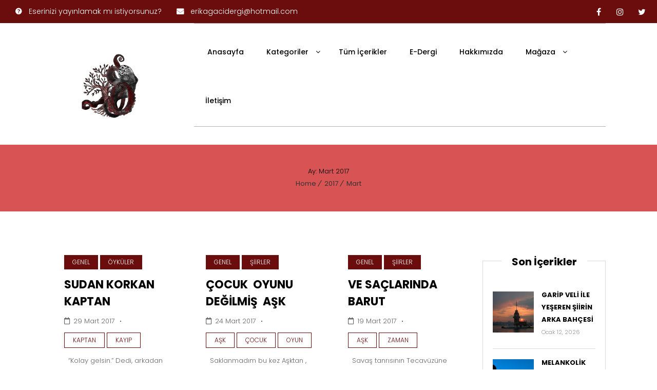

--- FILE ---
content_type: text/css
request_url: https://erikagacioyku.com/wp-content/themes/saara/css/base.css?ver=2.5
body_size: 6747
content:
/* Table of Content
==================================================
	1.0  -  Reset
	1.1  -  Body
	1.2  -  Transition
	1.3  -  Headings
	1.4  -  Fonts
	1.5  -  Text elements
	1.6  -  Tables
	1.7  -  Definition List
	1.8  -  Galleries
	1.9  -  Forms
	1.10  -  Images
	1.11 -  Hr, Margin, Seperators
	1.12 - Unit Test Issue Fix
	1.13 - Default Color
	1.14 - IE9 and above override
	1.15 - Responsive*/


/*--------------------------------------------------------------
	1.0 - Reset
	--------------------------------------------------------------*/
html, body, div, span, applet, object, iframe, h1, h2, h3, h4, h5, h6, p, blockquote, pre, a, abbr, and, address, cite, code, del, dfn, em, img, ins, kbd, q, s, samp, small, strike, strong, sub, sup, tt, var, b, u, i, dl, dt, dd, ol, ul, li, fieldset, form, label, legend, table, caption, tbody, tfoot, thead, tr, th, td, article, aside, canvas, details, embed, figure, figcaption, footer, header, hgroup, menu, nav, output, ruby, section, summary, time, mark, audio, video, input, textarea, select { background: transparent; border: 0; font-size: 100%; margin: 0; outline: 0; padding: 0; vertical-align: baseline; }
article, aside, details, figcaption, figure, footer, header, hgroup, menu, nav, section { display: block; }
body { line-height: 1; }
abbr[title], dfn[title] { border-bottom: 1px dotted; cursor: help; }
del { text-decoration: line-through; }
hr { clear: both; color: transparent; margin: 0; padding: 0; background-color: #eaeaea;	border: 0; height: 1px;	margin-bottom: 1.5em; }
mark { background-color: #ffffb3; font-style: italic; }
input, select { vertical-align: middle; }
ins { background-color: red; color: white; text-decoration: none; }
ol, ul { list-style: none; }
table { border-collapse: collapse; border-spacing: 0; }
small { font-size: 80%; }
/*--------------------------------------------------------------
	1.1 - Body
	--------------------------------------------------------------*/

body { font-size: 13px; font-weight: normal; line-height: 24px; }
*, *:before, *:after { box-sizing: border-box; -moz-box-sizing: border-box; -webkit-box-sizing: border-box; }
body, html { overflow-x: hidden; width: 100%; }
html { height: 100%; }
.uppercase, .uppercase * { text-transform: uppercase; }
/*--------------------------------------------------------------
	1.2 - Transition
	--------------------------------------------------------------*/
a, input[type='submit'], input[type='reset'], .radio-label input[type='radio'] + span:before { transition: all .3s linear; -moz-transition: all .3s linear; -ms-transition: all .3s linear; -o-transition: all .3s linear; -webkit-transition: all .3s linear; }
/*--------------------------------------------------------------
	1.3 - Headings
	--------------------------------------------------------------*/

h1 { font-size: 40px; }
h2 { font-size: 34px; }
h3 { font-size: 28px; }
h4 { font-size: 24px; }
h5 { font-size: 18px; }
h6 { font-size: 16px; }
h1, h2, h3, h4, h5, h6 { line-height: normal; margin-bottom: 20px; }
/*--------------------------------------------------------------
	1.4 - Fonts
	--------------------------------------------------------------*/

body, input[type='text'], input[type='password'], input[type='email'], input[type='url'], input[type='tel'], input[type='number'], input[type='range'], input[type='date'], textarea, input.text, input[type='search'], select, textarea, h1, h2, h3, h4, h5, h6, #main-menu ul.menu > li > a, .dt-sc-counter.type1 .dt-sc-counter-number, .dt-sc-portfolio-sorting a, .dt-sc-testimonial.type1 blockquote, div.blog-entry:not(.entry-minimal) .entry-meta, .dt-sc-testimonial .dt-sc-testimonial-author cite, .dt-sc-pr-tb-col.minimal .dt-sc-price p, .dt-sc-pr-tb-col.minimal .dt-sc-price h6 span, .dt-sc-testimonial.special-testimonial-carousel blockquote, .dt-sc-pr-tb-col .dt-sc-tb-title, .dt-sc-pr-tb-col .dt-sc-tb-content, /*.dt-sc-button,*/ .dt-sc-bar-text, input[type='submit'], input[type='reset'], blockquote.type1, .dt-sc-testimonial.type5 .dt-sc-testimonial-quote blockquote, .dt-sc-testimonial.type5 .dt-sc-testimonial-author cite:before, .dt-sc-testimonial.type1 q:before, .dt-sc-testimonial.type1 q:after, .comment-author b { font-family: Poppins, Helvetica, Arial, sans-serif; }
/*--------------------------------------------------------------
	1.5 - Text Elements
	--------------------------------------------------------------*/

a { text-decoration: none; }
a img { border: none; }
.underline a { border-bottom: 1px solid; }
.underline.dt-sc-dark-bg a { color: #fff; }
p { margin-bottom: 10px; }
.large p { font-size: 22px; line-height: 34px; }
strong { font-weight: bold; }
em { font-style: italic; }
address { display: block; margin: 10px 0 20px; }
abbr { border-bottom: 1px dotted; cursor: help; }
ins { background: #fff9c0; }
sub, sup { font-size: 75%; position: relative; vertical-align: baseline; }
sub { bottom: -3px; }
sup { top: -5px; }
ul, ol, pre, code { margin-bottom: 20px; }
pre { border: 1px solid #d1d1d1; max-width: 100%; overflow: auto; padding: 1.75em; white-space: pre; font-family: monospace; }
ul { list-style-position: inside; list-style-type: square; }
ul li { padding-bottom: 10px; }
ul li ul { list-style-type: disc; margin: 10px 0 0; padding-left: 20px; }
ul ul ul { list-style-type: circle; margin-bottom: 0; }
ol ul, ol ul ul { margin-bottom: 0; }
ol ul li:last-child, ol ul ul li:last-child { padding-bottom: 0; }
ul ol { margin-bottom: 0; }
ol li:last-child { padding-bottom: 0; }
ul li:last-child { padding-bottom: 0; }
ol { list-style-position: outside; list-style-type: decimal; padding-left: 20px; padding-top: 10px; }
ol li { padding-bottom: 10px; }
ol li ol { margin-bottom: 0; }
ol ol ol { margin-bottom: 0; }

li > ul, li > ol { padding: 10px 0 0 0; }
ul li > ul, .comment-body ul li > ul { margin-top: 0; }

blockquote { clear: left; display: block; margin: 0; padding: 0; position: relative; }
blockquote > p { border-bottom: 2px solid; border-top: 2px solid; display: inline-block; font-size: 18px; font-style: italic; font-weight: 300; line-height: 30px; margin-bottom: 10px; padding: 20px 0; }
blockquote.alignleft { float: left; margin-right: 20px; text-align: left; width: 30%; }
blockquote.alignright { float: right; margin-left: 20px; text-align: left; width: 30%; }
blockquote.aligncenter { text-align: center; }
.post-edit-link, .vc_inline-link { background: rgba(0, 0, 0, .05); border-radius: 3px; clear: both; color: #000; float: right; font-size: 12px; line-height: 24px; margin: 20px 0 20px; padding: 2px 13px; }
.post-edit-link:hover, .vc_inline-link:hover { color: #fff; }
.vc_inline-link { clear: none; margin-right: 10px; }
.page-link { clear: both; float: left; margin: 10px 0 0; padding: 0; }
.page-link a { border: 1px solid rgba(0, 0, 0, .5); color: #303030; float: left; font-weight: bold; line-height: normal; margin-right: 10px; padding: 7px 13px 5px; }
.page-link a span { border: 0; color: #303030; margin: 0; padding: 0; }
.page-link > span { border: 1px solid rgba(0, 0, 0, .5); color: #fff; float: left; font-weight: bold; line-height: normal; margin-right: 10px; padding: 7px 13px 5px; }
.page-link a:hover span { color: #fff; }
.text-with-icon { display: inline-block; }
.text-with-icon .icon, .text-with-icon .fa { display: inline-block; font-size: inherit; margin: 0 5px 0 0; position: relative; top: 1px; }
/*--------------------------------------------------------------
	1.6 - Tables
	--------------------------------------------------------------*/

table { border-collapse: separate; border-spacing: 0; border-top: 1px solid rgba(0, 0, 0, .1); clear: both; margin-bottom: 20px; width: 100%; }
th { border-bottom: 1px solid rgba(0, 0, 0, .1); color: #fff; font-size: 14px; font-weight: 600; line-height: normal; padding: 15px; text-align: center; text-transform: uppercase; }
td, tbody th { border-bottom: 1px solid rgba(0, 0, 0, .1); font-size: 14px; line-height: normal; padding: 13px 15px; text-align: center; }
tbody td .dt-sc-button.small { font-size: 12px; margin: 0; padding: 7px 14px; }
th a, th a:hover { color: #fff; }
th a:hover { text-decoration: underline; }
/*--------------------------------------------------------------
	1.7 - Definition Lists
	--------------------------------------------------------------*/

dl { margin: 0 0; }
dl.gallery-item { margin: 0; }
.gallery-caption { margin-bottom: 10px; }
.gallery-item img { border: 10px solid rgba(0, 0, 0, .1) !important; }
dt { font-size: 14px; font-weight: bold; margin-bottom: 10px; }
dd { line-height: 20px; margin-bottom: 20px; }

.entry-body dd, html:not(.vc_transform) .type-page dd, html:not(.vc_transform) .type-post dd { margin: 0 1.5em 1.5em; }

/*--------------------------------------------------------------
	1.8 - Galleries
	--------------------------------------------------------------*/

.gallery { margin: 0 -1.1666667% 1.75em; }
.gallery-item { display: inline-block; max-width: 33.33%; padding: 0 1.1400652% 2.2801304%; text-align: center; vertical-align: top; width: 100%; }
.gallery-columns-1 .gallery-item { max-width: 100%; }
.gallery-columns-2 .gallery-item { max-width: 50%; }
.gallery-columns-4 .gallery-item { max-width: 25%; }
.gallery-columns-5 .gallery-item { max-width: 20%; }
.gallery-columns-6 .gallery-item { max-width: 16.66%; }
.gallery-columns-7 .gallery-item { max-width: 14.28%; }
.gallery-columns-8 .gallery-item { max-width: 12.5%; }
.gallery-columns-9 .gallery-item { max-width: 11.11%; }
.gallery-icon img { margin: 0 auto; }
.gallery-caption { color: #686868; display: block; font-size: 13px;  font-size: .8125rem;
font-style: italic; line-height: 1.6153846154; padding-top: .5384615385em; }
.gallery-columns-6 .gallery-caption, .gallery-columns-7 .gallery-caption, .gallery-columns-8 .gallery-caption, .gallery-columns-9 .gallery-caption { display: none; }
/*--------------------------------------------------------------
	1.9 - Forms
	--------------------------------------------------------------*/
fieldset { border: 1px solid; margin: 0 0 20px 0; padding: 15px; }
legend { font-weight: bold; }
input[type='text'], input[type='password'], input[type='email'], input[type='url'], input[type='tel'], input[type='number'], input[type='range'], input[type='date'], textarea, input.text, input[type='search'], select, textarea { font-size: 16px; }
input[type='text'], input[type='password'], input[type='email'], input[type='url'], input[type='tel'], input[type='number'], input[type='range'], input[type='date'], textarea, input.text, input[type='search'] { border: 1px solid; display: block; margin: 0; padding: 10px 12px; width: 100%; -webkit-appearance: none; appearance: none; }
textarea { height: 115px; overflow: auto; resize: none; }
select { border: 1px solid; cursor: pointer; font-size: 14px; height: 49px; margin: 0; padding: 10px 0; text-indent: .01px; text-overflow: ''; width: 100%; -webkit-border-radius: 0; -webkit-appearance: none; -moz-appearance: none; appearance: none; }
input[type='submit'], button, input[type='button'], input[type='reset'] { border: none; cursor: pointer; float: left; font-size: 14px; font-weight: bold; margin: 10px 0 0; padding: 13px 30px 11px; text-transform: capitalize; text-transform: uppercase; -webkit-appearance: none; }
.aligncenter input[type='submit'] { float: none; }
.dt_ajax_subscribe_msg .success-msg { color: #15d401; }
.dt_ajax_subscribe_msg .error-msg { color: #bd0404; }
input:disabled{ opacity:0.5; pointer-events:none; }

/*----*****---- << Moz Reset >> --****--*/
input[type='submit']::-moz-focus-inner { border: 0; margin-bottom: -1px; margin-top: -1px; padding: 0; }
#searchform { clear: both; }
.selection-box { clear: both; position: relative; }
.selection-box:before, .selection-box:after { content: ''; pointer-events: none; position: absolute; }
.selection-box:before { border-left: 7px solid transparent; border-right: 7px solid transparent; border-top: 7px solid; bottom: 0; height: 0; margin: auto; right: 17px; top: 5px; z-index: 1; }
.selection-box:after { border-left: 1px solid rgba(0, 0, 0, .15); border-right: 1px solid rgba(0, 0, 0, .15); height: calc(100% - 2px); right: 0; top: 1px; width: 48px; }
.selection-box select { margin-top: 0; }
/*----*****---- << 1.17 - Contact Form 7 >> ----*****----*/

.wpcf7-form-control-wrap { float: left; width: 100%; }
.wpcf7-form .wpcf7-not-valid { border-color: #f00 !important; }
.wpcf7-form .wpcf7-not-valid-tip { display: none; }
.wpcf7-form.event-contact-form .wpcf7-not-valid { background-color: rgba(255, 0, 0, .1) !important; }
.wpcf7-form.university-contact-form p { clear: both; }
.wpcf7-form div.wpcf7-validation-errors, .wpcf7-form div.wpcf7-mail-sent-ok { box-sizing: border-box; clear: both; float: left; margin-left: 0; margin-right: 0; padding: 15px 15px 15px 45px; width: 99%; }
.wpcf7-form div.wpcf7-validation-errors { background-color: #fcc; border: 1px solid #f99; color: #d01313; position: relative; }
.wpcf7-form div.wpcf7-validation-errors:before, .wpcf7-form div.wpcf7-mail-sent-ok:before { font-family: FontAwesome; font-size: 20px; font-style: normal; font-weight: normal; left: 18px; position: absolute; text-decoration: inherit; top: 15px; }
.wpcf7-form div.wpcf7-validation-errors:before { color: #c54228; content: '\f057'; }
.wpcf7-form div.wpcf7-mail-sent-ok { background-color: #eafac0; border: 1px solid #b1cf67; color: #7ba411; position: relative; }
.wpcf7-form div.wpcf7-mail-sent-ok:before { color: #75b632; content: '\f058'; }

/*--------------------------------------------------------------
	1.10 - Images
--------------------------------------------------------------*/

.alignleft, img.alignleft { display: inline; float: left; margin-bottom: 10px; margin-right: 20px; }
.alignright, img.alignright { display: inline; float: right; margin-bottom: 10px; margin-left: 20px; }
.aligncenter, img.aligncenter { clear: both; display: block; margin-left: auto; margin-right: auto; text-align: center; }
.column .aligncenter img { display: inline-block; }
.column.aligncenter { clear: none; }
.aligncenter.wpb_column { clear: none; }
.alignright { text-align: right; }
img.no-bottom-margin { margin-bottom: -10px; }
.alignleft, .alignright, .aligncenter, .alignnone { margin: auto; }
.wp-caption { margin-bottom: 10px; margin-top: 10px; max-width: 100%; padding: 10px; text-align: center; width: 100%; }
.wp-caption img { display: block; margin: 0 auto; max-width: 100%; }
.wp-caption .wp-caption-text { margin: 0; padding-top: 10px; text-align: center; }
.wp-caption.alignnone { clear: both; }
.alignnone { display: inline-block; float: none; }
.wp-caption.alignright { margin: .375em 0 1.75em 1.75em; }
.wp-caption.alignleft { margin: .375em 1.75em 1.75em 0; }

.wp-caption .wp-caption-dt:empty { display: none; }

.column img, .vc_column_container img, .wpb_column img { display: inherit; height: auto; max-width: 100%; }
img { height: auto; max-width: 100%; }
/*--------------------------------------------------------------
	1.11 - Hr, Margin, Seperators
	--------------------------------------------------------------*/

.dt-sc-empty-space { clear: both; display: block; }
.dt-sc-hr-invisible-xsmall { clear: both; display: block; float: left; margin: 15px 0 0; width: 100%; }
.dt-sc-hr-invisible-small { clear: both; display: block; float: left; margin: 35px 0 0; width: 100%; }
.dt-sc-hr-invisible-medium { clear: both; display: block; float: left; margin: 55px 0 0; width: 100%; }
.dt-sc-hr-invisible-large { clear: both; display: block; float: left; margin: 75px 0 0; width: 100%; }
.dt-sc-hr-invisible-xlarge { clear: both; display: block; float: left; margin: 95px 0 0; width: 100%; }
.dt-sc-hr-top-5 { clear: both; display: block; float: left; margin-top: 5px; width: 100%; }
.dt-sc-hr-top-10 { clear: both; display: block; float: left; margin-top: 10px; width: 100%; }
.dt-sc-hr-top-20 { clear: both; display: block; float: left; margin-top: 20px; width: 100%; }
.dt-sc-hr-top-30 { clear: both; display: block; float: left; margin-top: 30px; width: 100%; }
.dt-sc-hr-top-40 { clear: both; display: block; float: left; margin-top: 40px; width: 100%; }
.dt-sc-hr-top-50 { clear: both; display: block; float: left; margin-top: 50px; width: 100%; }
.dt-sc-small-separator { clear: both; display: inline-block; height: 2px; margin: 15px 0; text-align: center; width: 30px; }
.dt-sc-small-separator.aligncenter { display: block; margin-bottom: 15px; margin-left: auto; margin-right: auto; margin-top: 15px; }
.dt-sc-small-separator.bottom, .dt-sc-small-separator.bottom.aligncenter { margin-top: 0; }
.dt-sc-small-separator.black { background: #000; height: 3px; }
.dt-sc-diamond-separator { border-radius: 1px; clear: both; display: inline-block; height: 10px; margin: 10px 0 20px; position: relative; text-align: center; transform: rotate(45deg); width: 10px; -moz-transform: rotate(45deg); -ms-transform: rotate(45deg); -webkit-transform: rotate(45deg); }
.dt-sc-diamond-separator:before, .dt-sc-diamond-separator:after { content: ''; height: 1px; left: 6px; margin: auto; position: absolute; top: -26px; transform: rotate(-45deg); width: 60px; -moz-transform: rotate(-45deg); -ms-transform: rotate(-45deg); -webkit-transform: rotate(-45deg); }
.dt-sc-diamond-separator:after { left: -55px; top: 35px; }
.dt-sc-diamond-separator.aligncenter { display: block; margin-left: auto; margin-right: auto; }
.dt-sc-single-line-separator { border-top: 1px solid; clear: both; display: block; float: left; margin: 20px 0; width: 100%; }
.dt-sc-single-line-dashed-separator { border-top: 1px dashed; clear: both; display: block; float: left; margin: 20px 0; width: 100%; }
.dt-sc-single-line-dotted-separator { border-top: 1px dotted; clear: both; display: block; float: left; margin: 20px 0; width: 100%; }
.dt-sc-single-line-separator.no-margin-bottom { margin-bottom: 0; }
.dt-sc-double-border-separator { clear: both; display: block; float: left; height: 3px; margin: -10px 0 30px; position: relative; width: 150px; }
.dt-sc-double-border-separator:before { bottom: -3px; content: ''; height: 1px; left: 0; position: absolute; width: 100%; }
.aligncenter .dt-sc-double-border-separator { display: inline-block; float: none; }
.dt-sc-double-border-separator.aligncenter { float: none; margin: auto; }
.dt-sc-shadow { background: url(../images/services-shadow.png) no-repeat; clear: both; float: left; height: 38px; margin: 0; padding: 0; width: 1168px; }
/*----*****---- << Fancy Splitter >> --****--*/
.dt-sc-stamp-divider-down { clear: both; float: left; margin: 0 0 -160px; padding: 0; position: relative; width: 100%; z-index: 1; }
.dt-sc-stamp-divider-up { clear: both; float: left; margin: -150px 0 0; padding: 0; position: relative; transform: rotate(180deg); width: 100%; z-index: 1; -ms-transform: rotate(180deg); -webkit-transform: rotate(180deg); }
/*----*****---- << Arrows >> --****--*/
.dt-sc-down-arrow, .dt-sc-up-arrow, .dt-sc-up-arrow-bottom { position: relative; }
.dt-sc-down-arrow:before, .dt-sc-up-arrow:before, .dt-sc-up-arrow-bottom:before, .dt-sc-up-arrow-bottom:after { border-left: 15px solid transparent; border-right: 15px solid transparent; content: ''; left: 0; margin: auto; position: absolute; right: 0; top: 0; width: 0; }
.dt-sc-down-arrow:before { border-top: 15px solid; }
.dt-sc-up-arrow:before, .dt-sc-up-arrow-bottom:before { border-bottom: 15px solid; top: -15px; }
.dt-sc-up-arrow-bottom:before { bottom: 0; top: inherit; }
.dt-sc-clear { clear: both; float: none; margin: 0; padding: 0; }
.dt-sc-vertical-small-separator { display: inline-block; height: 15px; margin: 0 20px; width: 1px; }
.dt-sc-vertical-separator { display: inline-block; margin: 0 20px; position: relative; }
.dt-sc-vertical-separator::before { content: ''; height: 30px; left: 0; margin: auto; position: absolute; right: 0; top: -20px; width: 1px; }
/*--------------------------------------------------------------
	1.12 - Unit Test
	--------------------------------------------------------------*/

.comment-navigation { border-bottom: 1px solid #d1d1d1; border-top: 1px solid #d1d1d1; float: left; padding: 10px 0; width: 100%; }
.commententries #respond { float: left; margin-top: 30px; width: 100%; }
.commententries .nav-previous { float: left; }
.commententries .nav-next { float: right; }
.commententries .nav-previous > a:before { content: '\f104'; font-family: fontawesome; margin-right: 5px; }
.commententries .nav-next > a:after { content: '\f105'; font-family: fontawesome; margin-left: 5px; }
ul.commentlist li.pingback > p > a.comment-edit-link { text-decoration: underline; }
.nocomments { border-top: 1px solid #ddd; clear: both; padding: 15px 0; }
.says, .screen-reader-text { clip: rect(1px, 1px, 1px, 1px); height: 1px; overflow: hidden; position: absolute !important; width: 1px; word-wrap: normal !important; }
.entry-meta-data p i:only-child { display: none; }
.post-password-form label input { width: 50%; }
/*----*****---- <<  Prettyphoto >> ----*****----*/
body div.pp_overlay { z-index: 9999; }
/*----*****---- <<  Ultimate Addon >> ----*****----*/
.ubtn-ctn-center button, .ubtn-ctn-right button { float: none; }
.flexslider .slides img { height: auto; }
/*----*****---- <<  Visual Composer CSS >> ----*****----*/
.page-template-tpl-onepage #primary.content-full-width { padding-bottom: 0; }
.vc-no-left-padding .vc_column-inner, .vc-no-left-padding.vc_column_container .vc_column-inner { padding-left: 0; }
.vc-no-right-padding .vc_column-inner, .vc-no-right-padding.vc_column_container .vc_column-inner { padding-right: 0; }
.vc-no-padding .vc_column-inner { padding-left: 0; padding-right: 0; }
.vc-no-margin { margin-left: 0; margin-right: 0; }
.side-navigation-content .container, #primary.page-with-sidebar .container, .dt-portfolio-single-details .container { max-width: 100%; width: auto; }
.icon-link-title .vc_column-inner, .icon-link-title .vc_column-inner .wpb_wrapper { height: 100%; width: 100%; }
.single-dt_doctors .vc-default-row.vc_row, .single.single-dt_chefs .vc-default-row.vc_row { margin-left: 0; }
/*----*****---- <<  "Equal Height" and "Content Alignment" css override >> ----*****----*/

.wrapper .vc_col-has-fill > .vc_column-inner, .wrapper .vc_row-has-fill + .vc_row-full-width + .vc_row > .vc_column_container > .vc_column-inner, .wrapper .vc_row-has-fill + .vc_row > .vc_column_container > .vc_column-inner, .wrapper .vc_row-has-fill + .vc_vc_row > .vc_row > .vc_vc_column > .vc_column_container > .vc_column-inner, .wrapper .vc_row-has-fill + .vc_vc_row_inner > .vc_row > .vc_vc_column_inner > .vc_column_container > .vc_column-inner, .wrapper .vc_row-has-fill > .vc_column_container > .vc_column-inner, .wrapper .vc_row-has-fill > .vc_row > .vc_vc_column > .vc_column_container > .vc_column-inner, .wrapper .vc_row-has-fill > .vc_vc_column_inner > .vc_column_container > .vc_column-inner, .wrapper .vc_section.vc_section-has-fill, .wrapper .vc_section.vc_section-has-fill + .vc_row-full-width + .vc_section, .wrapper .vc_section.vc_section-has-fill + .vc_section { padding-top: 0; }
.vc_empty_space { clear: both; float: none; }
.vc_custom_float { float: left; width: 100%; }
.vc_row.vc_row-no-padding .wpb_column { padding-left: 0; padding-right: 0; }
.vc_row[data-vc-full-width].overflow_visible { overflow: visible; }
.vc_parallax.secondary-skin-bg.transparent:before { content: ''; display: block; height: 100%; left: 0; position: absolute; top: 0; width: 100%; z-index: 1; }
.vc_row.vc_row-flex > .dt-sc-stretch-row-content, .vc_row.vc_row-flex > .dt-sc-stretch-row-content > .vc_column_container { display: -webkit-box; display: -webkit-flex; display: -ms-flexbox; }
.vc_row.vc_row-flex > .dt-sc-stretch-row-content > .vc_column_container { display: flex; }
.vc_row.vc_row-flex > .dt-sc-stretch-row-content > .vc_column_container > .vc_column-inner { display: -webkit-box; display: -webkit-flex; display: -ms-flexbox; -webkit-box-orient: vertical; -webkit-box-direction: normal; }
.vc_row.vc_row-flex > .dt-sc-stretch-row-content > .vc_column_container > .vc_column-inner { display: flex; flex-direction: column; ; -webkit-box-flex: 1; -webkit-flex-grow: 1; -ms-flex-positive: 1; flex-grow: 1; -webkit-flex-direction: column; -ms-flex-direction: column; }
 @media (-ms-high-contrast: active),  (-ms-high-contrast: none) {
.vc_row.vc_row-flex > .dt-sc-stretch-row-content > .vc_column_container > .vc_column-inner > * { min-height: 1em; }
}
.vc_row.vc_row-o-content-top > .dt-sc-stretch-row-content > .vc_column_container > .vc_column-inner { -webkit-box-pack: start; -webkit-justify-content: flex-start; -ms-flex-pack: start; justify-content: flex-start; }
.vc_row.vc_row-o-content-top:not(.vc_row-o-equal-height) > .dt-sc-stretch-row-content > .vc_column_container { -webkit-box-align: start; -webkit-align-items: flex-start; -ms-flex-align: start; align-items: flex-start; }
.vc_row.vc_row-o-content-bottom > .dt-sc-stretch-row-content > .vc_column_container > .vc_column-inner { -webkit-box-pack: end; -webkit-justify-content: flex-end; -ms-flex-pack: end; justify-content: flex-end; }
.vc_row.vc_row-o-content-bottom:not(.vc_row-o-equal-height) > .dt-sc-stretch-row-content > .vc_column_container { -webkit-box-align: end; -webkit-align-items: flex-end; -ms-flex-align: end; align-items: flex-end; }
.vc_row.vc_row-o-content-middle > .dt-sc-stretch-row-content > .vc_column_container > .vc_column-inner { -webkit-box-pack: center; -webkit-justify-content: center; -ms-flex-pack: center; justify-content: center; }
.vc_row.vc_row-o-content-middle:not(.vc_row-o-equal-height) > .dt-sc-stretch-row-content > .vc_column_container { -webkit-box-align: center; -webkit-align-items: center; -ms-flex-align: center; align-items: center; }
.vc_row.vc_column-gap-1 > .dt-sc-stretch-row-content > .vc_column_container { padding: .5px; }
.vc_row.vc_column-gap-2 > .dt-sc-stretch-row-content > .vc_column_container { padding: 1px; }
.vc_row.vc_column-gap-3 > .dt-sc-stretch-row-content > .vc_column_container { padding: 1.5px; }
.vc_row.vc_column-gap-4 > .dt-sc-stretch-row-content > .vc_column_container { padding: 2px; }
.vc_row.vc_column-gap-5 > .dt-sc-stretch-row-content > .vc_column_container { padding: 2.5px; }
.vc_row.vc_column-gap-10 > .dt-sc-stretch-row-content > .vc_column_container { padding: 5px; }
.vc_row.vc_column-gap-15 > .dt-sc-stretch-row-content > .vc_column_container { padding: 7.5px; }
.vc_row.vc_column-gap-20 > .dt-sc-stretch-row-content > .vc_column_container { padding: 10px; }
.vc_row.vc_column-gap-25 > .dt-sc-stretch-row-content > .vc_column_container { padding: 12.5px; }
.vc_row.vc_column-gap-30 > .dt-sc-stretch-row-content > .vc_column_container { padding: 15px; }
.vc_row.vc_column-gap-35 > .dt-sc-stretch-row-content > .vc_column_container { padding: 17.5px; }
.vc_row-has-fill + .vc_row-full-width + .vc_row > .dt-sc-stretch-row-content > .vc_column_container > .vc_column-inner, .vc_row-has-fill + .vc_row > .dt-sc-stretch-row-content > .vc_column_container > .vc_column-inner, .vc_row-has-fill + .vc_vc_row > .vc_row > .vc_vc_column > .dt-sc-stretch-row-content > .vc_column_container > .vc_column-inner, .vc_row-has-fill + .vc_vc_row_inner > .vc_row > .vc_vc_column_inner > .dt-sc-stretch-row-content > .vc_column_container > .vc_column-inner, .vc_row-has-fill > .dt-sc-stretch-row-content > .vc_column_container > .vc_column-inner, .vc_row-has-fill > .vc_row > .vc_vc_column > .dt-sc-stretch-row-content > .vc_column_container > .vc_column-inner, .vc_row-has-fill > .vc_vc_column_inner > .dt-sc-stretch-row-content > .vc_column_container > .vc_column-inner { padding-top: 35px; }
.vc_row.vc_column-gap-1 > .vc_vc_column > .dt-sc-stretch-row-content > .vc_column_container, .vc_row.vc_column-gap-1 > .vc_vc_column_inner > .dt-sc-stretch-row-content > .vc_column_container { padding-left: .5px; padding-right: .5px; }
.vc_row.vc_column-gap-2 > .vc_vc_column > .dt-sc-stretch-row-content > .vc_column_container, .vc_row.vc_column-gap-2 > .vc_vc_column_inner > .dt-sc-stretch-row-content > .vc_column_container { padding-left: 1px; padding-right: 1px; }
.vc_row.vc_column-gap-3 > .vc_vc_column > .dt-sc-stretch-row-content > .vc_column_container, .vc_row.vc_column-gap-3 > .vc_vc_column_inner > .dt-sc-stretch-row-content > .vc_column_container { padding-left: 1.5px; padding-right: 1.5px; }
.vc_row.vc_column-gap-4 > .vc_vc_column > .dt-sc-stretch-row-content > .vc_column_container, .vc_row.vc_column-gap-4 > .vc_vc_column_inner > .dt-sc-stretch-row-content > .vc_column_container { padding-left: 2px; padding-right: 2px; }
.vc_row.vc_column-gap-5 > .vc_vc_column > .dt-sc-stretch-row-content > .vc_column_container, .vc_row.vc_column-gap-5 > .vc_vc_column_inner > .dt-sc-stretch-row-content > .vc_column_container { padding-left: 2.5px; padding-right: 2.5px; }
.vc_row.vc_column-gap-10 > .vc_vc_column > .dt-sc-stretch-row-content > .vc_column_container, .vc_row.vc_column-gap-10 > .vc_vc_column_inner > .dt-sc-stretch-row-content > .vc_column_container { padding-left: 5px; padding-right: 5px; }
.vc_row.vc_column-gap-15 > .vc_vc_column > .dt-sc-stretch-row-content > .vc_column_container, .vc_row.vc_column-gap-15 > .vc_vc_column_inner > .dt-sc-stretch-row-content > .vc_column_container { padding-left: 7.5px; padding-right: 7.5px; }
.vc_row.vc_column-gap-20 > .vc_vc_column > .dt-sc-stretch-row-content > .vc_column_container, .vc_row.vc_column-gap-20 > .vc_vc_column_inner > .dt-sc-stretch-row-content > .vc_column_container { padding-left: 10px; padding-right: 10px; }
.vc_row.vc_column-gap-25 > .vc_vc_column > .dt-sc-stretch-row-content > .vc_column_container, .vc_row.vc_column-gap-25 > .vc_vc_column_inner > .dt-sc-stretch-row-content > .vc_column_container { padding-left: 12.5px; padding-right: 12.5px; }
.vc_row.vc_column-gap-30 > .vc_vc_column > .dt-sc-stretch-row-content > .vc_column_container, .vc_row.vc_column-gap-30 > .vc_vc_column_inner > .dt-sc-stretch-row-content > .vc_column_container { padding-left: 15px; padding-right: 15px; }
.vc_row.vc_column-gap-35 > .vc_vc_column > .dt-sc-stretch-row-content > .vc_column_container, .vc_row.vc_column-gap-35 > .vc_vc_column_inner > .dt-sc-stretch-row-content > .vc_column_container { padding-left: 17.5px; padding-right: 17.5px; }
.vc_row.vc_row-flex > .vc_vc_column > .dt-sc-stretch-row-content > .vc_column_container, .vc_row.vc_row-flex > .vc_vc_column_inner > .dt-sc-stretch-row-content > .vc_column_container { display: -webkit-box; display: -webkit-flex; display: -ms-flexbox; display: flex; width: 100%; }
.vc_row.vc_row-flex > .vc_vc_column > .dt-sc-stretch-row-content > .vc_column_container > .vc_column-inner, .vc_row.vc_row-flex > .vc_vc_column_inner > .dt-sc-stretch-row-content > .vc_column_container > .vc_column-inner { display: -webkit-box; display: -webkit-flex; display: -ms-flexbox; display: flex; flex-direction: column; ; -webkit-box-flex: 1; -webkit-flex-grow: 1; -ms-flex-positive: 1; flex-grow: 1; -webkit-box-orient: vertical; -webkit-box-direction: normal; webkit-flex-direction: column; ms-flex-direction: column; }
.vc_row.vc_row-o-equal-height > .dt-sc-stretch-row-content > .vc_column_container { -webkit-box-align: stretch; -webkit-align-items: stretch; -ms-flex-align: stretch; align-items: stretch; }
.vc_row.vc_row-o-content-top > .vc_vc_column > .dt-sc-stretch-row-content > .vc_column_container > .vc_column-inner, .vc_row.vc_row-o-content-top > .vc_vc_column_inner > .dt-sc-stretch-row-content > .vc_column_container > .vc_column-inner { -webkit-box-pack: start; -webkit-justify-content: flex-start; -ms-flex-pack: start; justify-content: flex-start; }
.vc_row.vc_row-o-content-top:not(.vc_row-o-equal-height) > .vc_vc_column > .dt-sc-stretch-row-content > .vc_column_container, .vc_row.vc_row-o-content-top:not(.vc_row-o-equal-height) > .vc_vc_column_inner > .dt-sc-stretch-row-content > .vc_column_container { -webkit-box-align: start; -webkit-align-items: flex-start; -ms-flex-align: start; align-items: flex-start; }
.vc_row.vc_row-o-content-bottom > .vc_vc_column > .dt-sc-stretch-row-content > .vc_column_container > .vc_column-inner, .vc_row.vc_row-o-content-bottom > .vc_vc_column_inner > .dt-sc-stretch-row-content > .vc_column_container > .vc_column-inner { -webkit-box-pack: end; -webkit-justify-content: flex-end; -ms-flex-pack: end; justify-content: flex-end; }
.vc_row.vc_row-o-content-bottom:not(.vc_row-o-equal-height) > .vc_vc_column > .dt-sc-stretch-row-content > .vc_column_container, .vc_row.vc_row-o-content-bottom:not(.vc_row-o-equal-height) > .vc_vc_column_inner > .dt-sc-stretch-row-content > .vc_column_container { -webkit-box-align: end; -webkit-align-items: flex-end; -ms-flex-align: end; align-items: flex-end; }
.vc_row.vc_row-o-content-middle > .vc_vc_column > .dt-sc-stretch-row-content > .vc_column_container > .vc_column-inner, .vc_row.vc_row-o-content-middle > .vc_vc_column_inner > .dt-sc-stretch-row-content > .vc_column_container > .vc_column-inner { -webkit-box-pack: center; -webkit-justify-content: center; -ms-flex-pack: center; justify-content: center; }
.vc_row.vc_row-o-content-middle:not(.vc_row-o-equal-height) > .vc_vc_column > .dt-sc-stretch-row-content > .vc_column_container, .vc_row.vc_row-o-content-middle:not(.vc_row-o-equal-height) > .vc_vc_column_inner > .dt-sc-stretch-row-content > .vc_column_container { -webkit-box-align: center; -webkit-align-items: center; -ms-flex-align: center; align-items: center; }
.flex-col-elements-inline-middle.vc_column_container > .vc_column-inner > .wpb_wrapper { display: -webkit-flex; display: -moz-flex; display: -ms-flexbox; display: -ms-flex; display: flex; -webkit-align-items: center; -moz-align-items: center; -ms-align-items: center; -ms-flex-align: center; align-items: center; -webkit-box-pack: center; -webkit-justify-content: center; -ms-flex-pack: center; justify-content: center; }
.flex-col-elements-inline-middle.justify-start.vc_column_container > .vc_column-inner > .wpb_wrapper { -webkit-box-pack: start; -webkit-justify-content: flex-start; -ms-flex-pack: start; justify-content: flex-start; }
.flex-col-elements-inline-middle.justify-end.vc_column_container > .vc_column-inner > .wpb_wrapper { -webkit-box-pack: end; -webkit-justify-content: flex-end; -ms-flex-pack: end; justify-content: flex-end; }
.flex-col-elements-inline-middle.stretch.vc_column_container > .vc_column-inner > .wpb_wrapper { height: 100%; }
/*--------------------------------------------------------------
	1.13 - Default Color
	--------------------------------------------------------------*/
body, h1, h2, h3, h4, h5, h6, a:hover, h1 a, h2 a, h3 a, h4 a, h5 a, h6 a { color: #000; }
.dt-sc-dark-bg, .dt-sc-dark-bg h1, .dt-sc-dark-bg h2, .dt-sc-dark-bg h3, .dt-sc-dark-bg h4, .dt-sc-dark-bg h5, .dt-sc-dark-bg h6, .dt-sc-dark-bg .dt-sc-title.with-right-border-decor > h1:first-child, .dt-sc-dark-bg .dt-sc-title.with-right-border-decor > h2:first-child, .dt-sc-dark-bg .dt-sc-title.with-right-border-decor > h3:first-child, .dt-sc-dark-bg .dt-sc-title.with-right-border-decor > h4:first-child, .dt-sc-dark-bg .dt-sc-title.with-right-border-decor > h5:first-child, .dt-sc-dark-bg .dt-sc-title.with-right-border-decor > h6:first-child { color: #fff; }
.dt-sc-dark-bg { border-color: #fff; }
.dt-sc-dark-bg .wp-caption { background: rgba(255, 255, 255, .15); border-color: rgba(255, 255, 255, .05); }
abbr { border-color: #222; }
ins { color: #666; }
label { color: #2b2b2b; font-weight: 500; letter-spacing: .2px; }
input[type='text'], input[type='password'], input[type='email'], input[type='url'], input[type='tel'], input[type='number'], input[type='range'], input[type='date'], textarea, input.text, input[type='search'], textarea { color: #b4aab4; }
select, .form-calender-icon input[type='text'] { color: #b4aab4; }
.form-calender-icon input[type='text'], .selection-box select { padding-left: 10px; padding-right: 50px; }

::-webkit-input-placeholder {
    /* Chrome/Opera/Safari */
    color: #666;
}
::-moz-placeholder {
    /* Firefox 19+ */
    color: #666;
}
:-ms-input-placeholder {
    /* IE 10+ */
    color: #666;
}
:-moz-placeholder {
    /* Firefox 18- */
    color: #666;
}
 input[type='text']::-moz-input-placeholder, input[type='text']::-webkit-input-placeholder {
 color: #666;
}
input[type='submit'], input[type='reset'], button, input[type='button'] { color: #fff; }
.wpcf7 input[type='submit']:hover, .wpcf7 button:hover, .wpcf7 input[type='reset']:hover { background: #000; }
label span.required { color: #f00; }
fieldset { border-color: rgba(0, 0, 0, .2); }
.dt-sc-dark-bg fieldset { border-color: rgba(255, 255, 255, .2); }
input[type='text'], input[type='password'], input[type='email'], input[type='url'], input[type='tel'], input[type='number'], input[type='range'], input[type='date'], textarea, input.text, input[type='search'], select { border-color: rgba(0, 0, 0, .15); }
input[type='text']:focus, input[type='password']:focus, input[type='email']:focus, input[type='url']:focus, input[type='tel']:focus, input[type='number']:focus, input[type='range']:focus, input[type='date']:focus, textarea:focus, input.text:focus, input[type='search']:focus { border-color: #2b2b2b; }
.selection-box:before { border-top-color: #666; }
/*----*****---- << Separator >> --****--*/
.dt-sc-dark-bg .dt-sc-skin-highlight .dt-sc-small-separator, .dt-sc-dark-bg .dt-sc-vertical-small-separator { background: #fff; }
.dt-sc-single-line-separator { border-top-color: rgba(0, 0, 0, .2); }
.dt-sc-down-arrow:before { border-top-color: #fff; }
.dt-sc-up-arrow-bottom:before { border-bottom-color: #fff; }
.dt-sc-dark-bg .dt-sc-single-line-separator { border-color: rgba(255, 255, 255, .2); }
.dt-sc-diamond-separator:before, .dt-sc-diamond-separator:after { background: rgba(0, 0, 0, .1); }
.dt-sc-dark-bg .dt-sc-diamond-separator:before, .dt-sc-dark-bg .dt-sc-diamond-separator:after { background: rgba(255, 255, 255, .2); }
.dt-sc-vertical-separator:before { background: rgba(0, 0, 0, .2); }
.dt-sc-double-border-separator, .dt-sc-double-border-separator:before { background: #000; }


/*--------------------------------------------------------------
	1.14 - IE9 and above override
	--------------------------------------------------------------*/
@media screen and (min-width:0\0) {
 .selection-box:before,  .selection-box:after {
 background: none;
 border: none;
}
 .selection-box select {
 padding-right: 15px;
 position: relative;
}
}


/*--------------------------------------------------------------
							GDPR
--------------------------------------------------------------*/

/* Privacy Policy*/
.dt-privacy-wrapper{ display:block; clear:both; padding-top: 5px; font-size:14px;}
.dt-privacy-wrapper label{ font-weight:normal;}
.dt-privacy-wrapper input[type="checkbox"]{ margin-right:5px; margin-top:-2px}
.dt-sc-newsletter-section.type1 h2{padding: 48px 0px;}
.dt-sc-newsletter-section.type1 label{ color:#FFF;}
.dt-sc-newsletter-section.type5 .dt-privacy-wrapper{ top: -20px; position: relative;}
.dt-sc-dark-bg a:hover, .dt-sc-dark-bg  label, .dt-sc-newsletter-section.type1 label a:hover{ color:#FFF;}
.dt-sc-newsletter-section.type7 { padding: 20px 0 50px 0;}

.dt-sc-newsletter-section.type1 .dt-privacy-wrapper label{ color:#909090; }
.dt-sc-newsletter-section.type3 .dt-privacy-wrapper label{ color:inherit;}
.dt-sc-newsletter-section.type7 .dt-sc-subscribe-frm::before { top: 20px; bottom: auto;}


.dt-sc-newsletter-section.type1 .dt-privacy-wrapper label a{ color:#FFF;}
.mfp-close{ position:absolute !important}
.error-msg {text-align: center; width: 100%;display: inline-block;}

@media only screen and (max-width: 767px) {
.dt-sc-newsletter-section .dt-sc-subscribe-frm input[type="text"],
.dt-sc-newsletter-section .dt-sc-subscribe-frm input[type="email"] {
margin:0 0 10px 0 !important;
width: 100% !important;
}
.dt-sc-newsletter-section.type5 .dt-privacy-wrapper { position: inherit; padding-top: 20px;}
.dt-sc-newsletter-section.type7 .dt-privacy-wrapper { position: initial;}
 }


/*--------------------------------------------------------------
	1.15 - Responsive
	--------------------------------------------------------------*/
/* Note: Design for a width of 960px */
@media only screen and (min-width:992px) and (max-width:1199px) {
}

/* Note: Design for a width of 768px */
@media only screen and (min-width:768px) and (max-width:991px) {
}

/*----*****---- << Mobile (Landscape) >> ----*****----*/

/* Common Styles for the devices below 767px width */
@media only screen and (max-width: 767px) {
.vc_row-no-padding .wpb_column { margin-bottom: 0; }
.flex-col-elements-inline-middle.justify-end.vc_column_container > .vc_column-inner > .wpb_wrapper { -webkit-box-pack: center; -webkit-justify-content: center; -ms-flex-pack: center; justify-content: center; }
}

/*----*****---- << Mobile (Landscape) >> ----*****----*/
/* Note: Design for a width of 480px */
@media only screen and (min-width: 480px) and (max-width: 767px) {
th,  td,  tbody th { font-size: 12px; }
}
 @media only screen and (max-width: 479px) {
.commententries .nav-previous,  .commententries .nav-next { text-align: center; width: 100%; }
/*----*****---- << PrettyPhoto >> --****--*/
.pp_pic_holder { left: 5% !important; overflow: hidden; width: 90% !important; }
.pp_content { height: auto!important; width: 98%!important; }
.pp_fade { height: 100%!important; width: 100%!important; }
a.pp_expand,  a.pp_contract,  .pp_hoverContainer,  .pp_gallery { display: none!important; }
#pp_full_res img { height: auto!important; width: 100%!important; }
.pp_details { min-height: 25px; position: static!important; width: 100%!important; }
.pp_details a.pp_close { right: 25px; }
div.pp_default .pp_content_container .pp_details { margin-top: 15px; }
/*----*****---- << Tooltip >> --****--*/
#tiptip_content { font-size: 11px; }
}

/* Mobile Portrait Size to Mobile Landscape Size (devices and browsers) */
@media only screen and (min-width: 320px) and (max-width: 479px) {
/*----*****---- << Miscellaneous >> --****--*/
th,  td,  tbody th { font-size: 10px; }
th { padding: 10px 6px; }
td,  tbody th { padding: 13px 6px; }
}


/* Mobile Portrait Size to Mobile Landscape Size (devices and browsers) */
@media only screen and (max-width: 319px) {
h2 { font-size: 22px; }
th,  td,  tbody th { font-size: 8px; }
th { padding: 12px 0; }
td,  tbody th { padding: 10px 0; }
}


--- FILE ---
content_type: text/css
request_url: https://erikagacioyku.com/wp-content/themes/saara/css/grid.css?ver=2.5
body_size: 2306
content:


/* Table of Content
==================================================
	1.0 - Container
	2.0 - Boxed
	3.0 - Columns
	4.0 - Mega Menu
	5.0 - Responsive */


/*--------------------------------------------------------------
	1.0 - Container
	--------------------------------------------------------------*/
.wrapper
{
    clear: both;
    float: left; 
    margin: 0;
    padding: 0;
    width: 100%;
}
.inner-wrapper
{
    float: left;
    margin: 0;
    overflow: hidden; 
    padding: 0;
    width: 100%;
}

.container
{
    clear: both; 
    margin: 0 auto;
    position: relative;
    width: 1200px;
}

.container.fill-container,
.container.fill-stretch-row,
.page-template-tpl-fullwidth .section-wrapper.fullwidth-section .container.fill-stretch-row
{
    width: 1200px;
}
.page-template-tpl-fullwidth .vc_row.vc-default-row
{
    margin-left: 0;
}

#main
{
    clear: both;
    display: block; 
    float: left;
    margin: 0;
    padding: 0;
    width: 100%;
}

#primary
{
    float: left;
    margin: 0;
    padding: 0 0 0;
    position: relative; 
    width: 880px;
}
#primary.content-full-width
{
    width: 100%;
}
#primary.with-left-sidebar
{
    float: right;
    margin-left: 30px;
}
#primary.with-right-sidebar
{
    float: left;
    margin-right: 30px;
}
#primary.with-both-sidebar
{
    float: left;
    margin: 0 30px; 
    width: 570px;
}

#secondary,
#secondary-right,
#secondary-left
{
    float: left;
    margin: 0;
    padding: 0;
    position: relative;
    width: 270px;
    z-index: 1;
}
#secondary-right.secondary-has-right-sidebar
{
    float: right;
}
#secondary-left.secondary-has-left-sidebar
{
    float: left;
}
#secondary.secondary-has-both-sidebar
{
    margin: 0;
}

.page-template-tpl-fullwidth-php #primary
{
    padding-bottom: 0;
}

/*----*****---- << Single Page >> ----*****----*/
.page-template-tpl-blog #primary,
.page-template-tpl-portfolio #primary,
.page-template-tpl-sidenavigation #primary,
.single #primary,
.archive #primary,
.post-type-archive-tribe_events #primary,
.woocommerce-page #primary,
.single.single-wp_router_page #main,
.search.search-results #primary,
.search.search-no-results #primary,
.home.blog #primary
{
    padding-bottom: 40px;
}


/*--------------------------------------------------------------
	2.0 - Boxed
	--------------------------------------------------------------*/
body.layout-boxed
{
    background-attachment: fixed;
    background-color: rgba(0,0,0,.025);
}
.layout-boxed .wrapper
{
    overflow: hidden;
}
.layout-boxed .inner-wrapper
{
    background: #fff;
}

.layout-boxed .vc_row.vc_row-no-padding
{
    left: auto !important;
    margin: 0 -75px;
    width: auto !important;
}
.layout-boxed .wrapper
{
    float: none; 
    margin: 0 auto;
    width: 1250px;
}
.layout-boxed .vc_row .dt-sc-stretch-row-content
{
    float: none;
    margin: 0 auto;
    padding: 0; 
    width: 1170px;
}



/*--------------------------------------------------------------
	3.0 - Columns
	--------------------------------------------------------------*/

.column
{
    float: left;
    margin: 0 0 0 2%;
    min-height: 1px;
    position: relative;
}
.column.first
{
    clear: both; 
    margin-left: 0;
}

.dt-sc-full-width,
.dt-sc-one-column
{
    width: 100%;
}
.column.dt-sc-full-width,
.column.dt-sc-one-column
{
    margin-left: 0;
}

.dt-sc-one-half
{
    width: 49%;
}

.dt-sc-one-third
{
    width: 32%;
}
.dt-sc-two-third
{
    width: 66%;
}

.dt-sc-one-fourth
{
    width: 23.5%;
}
.dt-sc-three-fourth
{
    width: 74.5%;
}

.dt-sc-one-fifth
{
    width: 18.4%;
}
.dt-sc-two-fifth
{
    width: 38.8%;
}
.dt-sc-three-fifth
{
    width: 59.2%;
}
.dt-sc-four-fifth
{
    width: 79.6%;
}

.dt-sc-one-sixth
{
    width: 15%;
}
.dt-sc-two-sixth
{
    width: 32%;
}
.dt-sc-three-sixth
{
    width: 49%;
}
.dt-sc-four-sixth
{
    width: 66%;
}
.dt-sc-five-sixth
{
    width: 83%;
}

.column.wpb_column.dt-sc-one-fifth
{
    width: 18.4%;
} /*http://prntscr.com/e0hlbf */
.wpb_column.dt-sc-one-fifth
{
    width: 20%;
}
.wpb_column.dt-sc-two-fifth
{
    width: 40%;
}
.wpb_column.dt-sc-three-fifth
{
    width: 60%;
}

.dt-sc-one-half iframe,
.dt-sc-one-third iframe,
.dt-sc-one-fourth iframe,
.dt-sc-three-fourth iframe,
.dt-sc-two-third iframe,
iframe
{
    max-width: 100%;
}
embed,
iframe,
object,
video
{
    max-width: 100%;
}

.column.no-space
{
    margin-left: 0;
    margin-right: 0;
}
.column.no-space.dt-sc-one-fourth
{
    width: 24.982%;
}
.column.no-space.dt-sc-one-third
{
    width: 33.333333%;
}
.column.no-space.dt-sc-one-half
{
    width: 50%;
}
.column.no-space.dt-sc-one-fifth,
.wpb_column.no-space.dt-sc-one-fifth
{
    width: 20%;
}
.column.no-space.dt-sc-one-sixth
{
    width: 16.666%;
}

.column.no-space.dt-sc-three-fourth
{
    width: 75%;
}
.column.no-space.dt-sc-two-third
{
    width: 66.666666%;
}
.column.no-space.dt-sc-four-fifth,
.wpb_column.no-space.dt-sc-four-fifth
{
    width: 80%;
}
.column.no-space.dt-sc-three-fifth,
.wpb_column.no-space.dt-sc-three-fifth
{
    width: 60%;
}
.column.no-space.dt-sc-two-fifth,
.wpb_column.no-space.dt-sc-two-fifth
{
    width: 40%;
}
.column.no-space.dt-sc-two-sixth
{
    width: 33.2%;
}
.column.no-space.dt-sc-three-sixth
{
    width: 49.98%;
}
.column.no-space.dt-sc-four-sixth
{
    width: 66.4%;
}
.column.no-space.dt-sc-five-sixth
{
    width: 83%;
}


/*--------------------------------------------------------------
	4.0 - Mega Menu
	--------------------------------------------------------------*/




/*--------------------------------------------------------------
	5.0 - Responsive
	--------------------------------------------------------------*/

@media only screen and (min-width:1381px) and (max-width:1680px)
{
    /*----*****---- << Custom Responsive Columns >> ----*****----*/

    .wpb_column.rs_col-std-lg-12
    {
        width: 100%;
    }
    .wpb_column.rs_col-std-lg-11
    {
        width: 91.66666667%;
    }
    .wpb_column.rs_col-std-lg-10
    {
        width: 83.33333333%;
    }
    .wpb_column.rs_col-std-lg-9
    {
        width: 75%;
    }
    .wpb_column.rs_col-std-lg-8
    {
        width: 66.66666667%;
    }
    .wpb_column.rs_col-std-lg-7
    {
        width: 58.33333333%;
    }
    .wpb_column.rs_col-std-lg-6
    {
        width: 50%;
    }
    .wpb_column.rs_col-std-lg-5
    {
        width: 41.66666667%;
    }
    .wpb_column.rs_col-std-lg-4
    {
        width: 33.33333333%;
    }
    .wpb_column.rs_col-std-lg-3
    {
        width: 25%;
    }
    .wpb_column.rs_col-std-lg-2
    {
        width: 16.66666667%;
    }
    .wpb_column.rs_col-std-lg-1
    {
        width: 8.33333333%;
    }

    .rs_hidden-std-lg
    {
        display: none !important;
    }

    .rs_negative-margin_override.vc_row
    {
        margin-left: 0 !important;
    }

    .wpb_column.dt-sc-one-fifth.rs_col-std-lg-6
    {
        width: 50%;
    }
    .wpb_column.dt-sc-one-fifth.rs_col-std-lg-8
    {
        width: 66.66666667%;
    }

    .wpb_column.dt-sc-one-fifth.rs_col-std-lg-12,
    .wpb_column.dt-sc-two-fifth.rs_col-std-lg-12,
    .wpb_column.dt-sc-three-fifth.rs_col-std-lg-12
    {
        width: 100%;
    }

    .rs_col-std-lg-12.wpb_column,
    .rs_col-std-lg-8.wpb_column
    {
        padding-bottom: 25px;
    }
    .rs_col-std-lg-12.wpb_column:last-child,
    .rs_col-std-lg-8.wpb_column:last-child,
    .vc_row.vc_row-o-equal-height.vc_row-no-padding > .vc_column_container.rs_col-std-lg-12,
    .vc_row.vc_row-o-equal-height:not(.vc_row-no-padding) > .vc_column_container.rs_col-std-lg-12 ~ .rs_col-std-lg-12.dt-sc-skin-highlight,
    .vc_row.vc_row-o-equal-height:not(.vc_row-no-padding) > .vc_column_container.rs_col-std-lg-12 ~ .rs_col-std-lg-12.vc_col-has-fill
    {
        padding-bottom: 0;
    }

    .column.no-space.dt-sc-one-third
    {
        width: 33.3111%;
    }
}


@media only screen and (min-width:1200px) and (max-width:1380px)
{
    /*----*****---- <<Container >> ----*****----*/
    .container,
    .layout-boxed .vc_row .dt-sc-stretch-row-content,
    .left-header #header-wrapper .top-bar .container
    {
        width: 1080px;
    }
    .container.fill-container,
    .page-template-tpl-fullwidth .section-wrapper.fullwidth-section .container.fill-stretch-row
    {
        width: 1110px;
    }
    .layout-boxed .wrapper,
    .layout-boxed .main-header-wrapper,
    .layout-boxed .is-sticky #header-wrapper,
    .layout-boxed.standard-header .main-header-wrapper
    {
        width: 1120px;
    }

    #primary
    {
        width: 810px;
    }
    #secondary,
    #secondary-right,
    #secondary-left
    {
        width: 240px;
    }
    #primary.with-both-sidebar
    {
        width: 540px;
    }

    .layout-boxed .vc_row.vc_row-no-padding
    {
        margin: 0 -30px;
    }


    /*----*****---- << Custom Responsive Columns >> ----*****----*/

    .wpb_column.rs_col-min-lg-12
    {
        width: 100%;
    }
    .wpb_column.rs_col-min-lg-11
    {
        width: 91.66666667%;
    }
    .wpb_column.rs_col-min-lg-10
    {
        width: 83.33333333%;
    }
    .wpb_column.rs_col-min-lg-9
    {
        width: 75%;
    }
    .wpb_column.rs_col-min-lg-8
    {
        width: 66.66666667%;
    }
    .wpb_column.rs_col-min-lg-7
    {
        width: 58.33333333%;
    }
    .wpb_column.rs_col-min-lg-6
    {
        width: 50%;
    }
    .wpb_column.rs_col-min-lg-5
    {
        width: 41.66666667%;
    }
    .wpb_column.rs_col-min-lg-4
    {
        width: 33.33333333%;
    }
    .wpb_column.rs_col-min-lg-3
    {
        width: 25%;
    }
    .wpb_column.rs_col-min-lg-2
    {
        width: 16.66666667%;
    }
    .wpb_column.rs_col-min-lg-1
    {
        width: 8.33333333%;
    }

    .rs_hidden-min-lg
    {
        display: none !important;
    }

    .rs_col-min-lg-12,
    .rs_col-min-lg-6
    {
        margin-bottom: 25px;
    }

    .rs_col-min-lg-12 ~ .rs_col-min-lg-12,
    .rs_col-min-lg-12.wpb_column:last-child,
    .vc_row-no-padding .rs_col-min-lg-12.wpb_column,
    .rs_col-min-lg-6.wpb_column:last-child,
    .vc_row-no-padding .rs_col-min-lg-6.wpb_column
    {
        margin-bottom: 0;
    }
}


/* Note: Design for a width of 960px */
@media only screen and (min-width:992px) and (max-width:1199px)
{
    /*----*****---- << Container >> ----*****----*/
    .container,
    .type5.tribe_events .container .container,
    .layout-boxed .vc_row .dt-sc-stretch-row-content
    {
        width: 900px;
    }
    .container.fill-container,
    .page-template-tpl-fullwidth .section-wrapper.fullwidth-section .container.fill-stretch-row
    {
        width: 930px;
    }
    .layout-boxed .wrapper
    {
        width: 940px;
    }

    .page-with-sidebar .vc_row-no-padding .dt-sc-newsletter-section.type7
    {
        max-width: 900px;
    }

    #primary
    {
        width: 670px;
    }
    #primary.with-both-sidebar
    {
        width: 440px;
    }
    #secondary,
    #secondary-right,
    #secondary-left
    {
        width: 200px;
    }

    .layout-boxed .vc_row.vc_row-no-padding
    {
        margin: 0 -20px;
    }


    /*----*****---- << Mega Menu >> ----*****----*/


    /*----*****---- << Column >> ----*****----*/
    .vc_col-md-6.wpb_column.no-space.dt-sc-two-fifth,
    .vc_col-md-6.column.no-space.dt-sc-two-fifth
    {
        width: 50%;
    }
    .column.no-space.dt-sc-one-fourth
    {
        width: 24.97%;
    }

    .wpb_column.dt-sc-one-fifth.vc_col-md-6
    {
        width: 50%;
    }

    .wpb_column.dt-sc-one-fifth.vc_col-md-12,
    .wpb_column.dt-sc-two-fifth.vc_col-md-12,
    .wpb_column.dt-sc-three-fifth.vc_col-md-12
    {
        width: 100%;
    }

    .vc_col-md-12.wpb_column
    {
        padding-bottom: 25px;
    }
    .vc_col-md-12.wpb_column:last-child
    {
        padding-bottom: 0;
    }

    .rs_margin_top_md-150.vc_row,
    .rs_margin_top_md-150.wpb_column .vc_column-inner
    {
        margin-top: 150px !important;
    }
}


@media only screen and (min-width:768px) and (max-width:991px)
{
    /*----*****---- << Container >> ----*****----*/
    .container,
    .type5.tribe_events .container .container,
    .layout-boxed .vc_row .dt-sc-stretch-row-content
    {
        width: 710px;
    }
    .container.fill-container,
    .page-template-tpl-fullwidth .section-wrapper.fullwidth-section .container.fill-stretch-row
    {
        width: 740px;
    }
    .layout-boxed .wrapper
    {
        width: 750px;
    }

    .page-with-sidebar .vc_row-no-padding .dt-sc-newsletter-section.type7
    {
        max-width: 710px;
    }

    #primary
    {
        width: 500px;
    }
    #primary.with-both-sidebar
    {
        width: 290px;
    }
    #secondary,
    #secondary-right,
    #secondary-left
    {
        width: 180px;
    }

    .layout-boxed .vc_row.vc_row-no-padding
    {
        margin: 0 -20px;
    }

    /*----*****---- << Mega Menu >> ----*****----*/
    #main-menu .megamenu-2-columns-group .megamenu-child-container
    {
        width: 340px;
    }
    #main-menu .megamenu-3-columns-group .megamenu-child-container
    {
        width: 510px;
    }
    #main-menu .megamenu-4-columns-group .megamenu-child-container
    {
        width: 680px;
    }

    /*----*****---- << Custom Responsive Columns >> ----*****----*/

    .wpb_column.rs_col-sm-12
    {
        width: 100%;
    }
    .wpb_column.rs_col-sm-11
    {
        width: 91.66666667%;
    }
    .wpb_column.rs_col-sm-10
    {
        width: 83.33333333%;
    }
    .wpb_column.rs_col-sm-9
    {
        width: 75%;
    }
    .wpb_column.rs_col-sm-8
    {
        width: 66.66666667%;
    }
    .wpb_column.rs_col-sm-7
    {
        width: 58.33333333%;
    }
    .wpb_column.rs_col-sm-6
    {
        width: 50%;
    }
    .wpb_column.rs_col-sm-5
    {
        width: 41.66666667%;
    }
    .wpb_column.rs_col-sm-4
    {
        width: 33.33333333%;
    }
    .wpb_column.rs_col-sm-3
    {
        width: 25%;
    }
    .wpb_column.rs_col-sm-2
    {
        width: 16.66666667%;
    }
    .wpb_column.rs_col-sm-1
    {
        width: 8.33333333%;
    }

    .rs_negative-margin_override.vc_row
    {
        margin-left: 0 !important;
    }

    .wpb_column.dt-sc-one-fifth.vc_col-md-6
    {
        width: 50%;
    }

    .wpb_column.dt-sc-one-fifth.rs_col-sm-12,
    .wpb_column.dt-sc-two-fifth.rs_col-sm-12,
    .wpb_column.dt-sc-three-fifth.rs_col-sm-12
    {
        width: 100%;
    }

    .rs_col-sm-12.wpb_column
    {
        padding-bottom: 25px;
    }
    .rs_col-sm-12.wpb_column:last-child
    {
        padding-bottom: 0;
    }

    .rs_margin_top_sm-50.vc_row,
    .rs_margin_top_sm-50.wpb_column .vc_column-inner
    {
        margin-top: 50px !important;
    }

    .rs_margin_top_sm-150.vc_row,
    .rs_margin_top_sm-150.wpb_column .vc_column-inner
    {
        margin-top: 150px !important;
    }

    .rs_margin_top_sm_alt-75.vc_row,
    .rs_margin_top_sm_alt-75.wpb_column .vc_column-inner
    {
        margin-top: -75px !important;
    }

    .wpb_column.dt-sc-one-fifth.rs_col-sm-4
    {
        margin-bottom: 20px; 
        width: 33.33%;
    }
    .wpb_column.dt-sc-one-fifth.rs_col-sm-4:nth-child(4)
    {
        clear: left;
    }
}


@media only screen and (max-width: 767px)
{
    /*----*****---- << Content >> ----*****----*/
    #primary
    {
        width: 100%;
    }
    #primary.with-both-sidebar
    {
        margin: 0; 
        width: 100%;
    }
    #primary.with-left-sidebar
    {
        margin-left: 0;
    }
    #primary.with-right-sidebar
    {
        margin-right: 0;
    }
    #secondary,
    #secondary-right,
    #secondary-left
    {
        width: 100%;
    }


    /*----*****---- << Column >> ----*****----*/
    .column
    {
        margin-bottom: 20px;
        margin-left: 0;
    }

    .dt-sc-one-fourth,
    .dt-sc-one-half,
    .dt-sc-one-third,
    .dt-sc-three-fourth,
    .dt-sc-two-third,
    .dt-sc-one-fifth,
    .dt-sc-four-fifth,
    .dt-sc-three-fifth,
    .dt-sc-two-fifth,
    .dt-sc-one-sixth,
    .dt-sc-two-sixth,
    .dt-sc-three-sixth,
    .dt-sc-four-sixth,
    .dt-sc-five-sixth,
    .column.no-space.dt-sc-one-fourth,
    .column.no-space.dt-sc-one-third,
    .column.no-space.dt-sc-one-half,
    .column.no-space.dt-sc-one-fifth,
    .column.no-space.dt-sc-one-sixth,
    .column.no-space.dt-sc-three-fourth,
    .column.no-space.dt-sc-two-third,
    .column.no-space.dt-sc-four-fifth,
    .column.no-space.dt-sc-three-fifth,
    .column.no-space.dt-sc-two-fifth,
    .column.no-space.dt-sc-two-sixth,
    .column.no-space.dt-sc-three-sixth,
    .column.no-space.dt-sc-four-sixth,
    .column.no-space.dt-sc-five-sixth,
    .portfolio.column.dt-sc-one-fourth.no-space,
    .column.no-space.dt-sc-two-fifth,
    .wpb_column.no-space.dt-sc-two-fifth,
    .column.no-space.dt-sc-one-fifth,
    .wpb_column.no-space.dt-sc-one-fifth,
    .column.no-space.dt-sc-three-fifth,
    .wpb_column.no-space.dt-sc-three-fifth,
    .wpb_column.dt-sc-one-fifth,
    .column.wpb_column.dt-sc-one-fifth
    {
        width: 100%;
    }
    .wpb_column .wpb_column
    {
        padding: 0;
    }

    .wpb_column,
    .wpb_column.dt-sc-one-fifth,
    .wpb_column.dt-sc-two-fifth,
    .wpb_column.dt-sc-three-fifth
    {
        float: left;
        width: 100%;
    }
    .wpb_column
    {
        margin-bottom: 20px;
    }

    .column.wpb_column.dt-sc-one-fifth .vc_column-inner
    {
        margin-left: 0 !important;
    }

    /*#secondary-left.secondary-sidebar,#secondary-right.secondary-sidebar { display: table-cell; float: none; }
		#primary.with-left-sidebar,#primary.with-right-sidebar, #primary.with-both-sidebar { display: table-caption; float: none; margin-bottom:30px; }*/

    .dt-sc-three-fifth.wpb_column,
    .dt-sc-one-third.wpb_column
    {
        margin-left: 0 !important;
    }

    .layout-boxed .vc_row.vc_row-no-padding
    {
        margin: 0;
    }
}

/*----*****---- << Mobile (Landscape) >> ----*****----*/

/* Note: Design for a width of 480px */
@media only screen and (min-width: 480px) and (max-width: 767px)
{
    /*----*****---- << Container >> ----*****----*/
    .container,
    .type5.tribe_events .container .container,
    .layout-boxed .vc_row .dt-sc-stretch-row-content
    {
        width: 420px;
    }
    .container.fill-container,
    .page-template-tpl-fullwidth .section-wrapper.fullwidth-section .container.fill-stretch-row
    {
        width: 450px;
    }
    .layout-boxed .wrapper
    {
        width: 460px;
    }

    #primary.with-left-sidebar,
    #primary.with-right-sidebar,
    #primary.with-both-sidebar
    {
        width: 420px;
    }
    .page-with-sidebar .vc_row-no-padding .dt-sc-newsletter-section.type7
    {
        max-width: 420px;
    }
}


/* Mobile Portrait Size to Mobile Landscape Size (devices and browsers) */
@media only screen and (min-width: 320px) and (max-width: 479px)
{
    /*----*****---- << Container >> ----*****----*/
    .container,
    .layout-boxed .vc_row .dt-sc-stretch-row-content
    {
        width: 290px;
    }
    .container.fill-container,
    .page-template-tpl-fullwidth .section-wrapper.fullwidth-section .container.fill-stretch-row
    {
        width: 320px;
    }
    .layout-boxed .wrapper
    {
        width: 100%;
    }
    #primary.with-left-sidebar,
    #primary.with-right-sidebar,
    #primary.with-both-sidebar
    {
        width: 290px;
    }

    .layout-boxed .vc_row.vc_row-no-padding
    {
        left: 0 !important; 
        width: 100% !important;
    }
}


@media only screen and (max-width: 319px)
{
    /*----*****---- << Container >> ----*****----*/
    .container,
    .type5.tribe_events .container .container,
    .layout-boxed .vc_row .dt-sc-stretch-row-content
    {
        width: 200px;
    }
    .container.fill-container,
    .page-template-tpl-fullwidth .section-wrapper.fullwidth-section .container.fill-stretch-row
    {
        width: 230px;
    }
    .layout-boxed .wrapper
    {
        width: 100%;
    }
    #primary.with-left-sidebar,
    #primary.with-right-sidebar,
    #primary.with-both-sidebar
    {
        width: 200px;
    }
    .page-with-sidebar .vc_row-no-padding .dt-sc-newsletter-section.type7
    {
        max-width: 200px;
    }
}


--- FILE ---
content_type: text/css
request_url: https://erikagacioyku.com/wp-content/themes/saara/css/portfolio.css?ver=2.5
body_size: 9518
content:

/* Table of Content
==================================================
	1.0 - Transition
	2.0 - Portfolio
	3.0 - Portfolio Single
	4.0 - Infinite Portfolio Scroll
	5.0 - Default Color
	6.0 - Responsive
	7.0 - Browser Fix */


/*--------------------------------------------------------------
	1.0 - Transition
	--------------------------------------------------------------*/
.portfolio,
.dt-sc-portfolio-sorting.type6 a:before
{
            transition: all .3s linear; 
       -moz-transition: all .3s linear;
        -ms-transition: all .3s linear;
         -o-transition: all .3s linear;
    -webkit-transition: all .3s linear;
}

.portfolio .image-overlay .links a:first-child,
.portfolio .image-overlay-details,
.dt-sc-team.hide-social-show-on-hover .dt-sc-team-social,
.portfolio .image-overlay .links
{
            transition: all .6s ease; 
       -moz-transition: all .6s ease;
        -ms-transition: all .6s ease;
         -o-transition: all .6s ease;
    -webkit-transition: all .6s ease;
}
.portfolio .image-overlay .links a:last-child,
.portfolio figure img,
.dt-sc-image-caption .dt-sc-image-wrapper img,
.dt-sc-menu figure img
{
            transition: all .9s ease; 
       -moz-transition: all .9s ease;
        -ms-transition: all .9s ease;
         -o-transition: all .9s ease;
    -webkit-transition: all .9s ease;
}
.portfolio .image-overlay .links:after
{
            transition: all .4s ease-out; 
       -moz-transition: all .4s ease-out;
        -ms-transition: all .4s ease-out;
         -o-transition: all .4s ease-out;
    -webkit-transition: all .4s ease-out;
}

.portfolio figure img
{
            transition: all 1.5s ease; 
       -moz-transition: all 1.5s ease;
        -ms-transition: all 1.5s ease;
         -o-transition: all 1.5s ease;
    -webkit-transition: all 1.5s ease;
}




/*--------------------------------------------------------------
	2.0 - Portfolio
	--------------------------------------------------------------*/
.dt-sc-portfolio-sorting
{
    clear: both;
    float: left;
    margin: 0 0 60px;
    padding: 0;
    text-align: center; 
    width: 100%;
}
.dt-sc-portfolio-sorting a
{
    border: 1px solid;
    display: inline-block;
    font-size: 13px;
    font-weight: 600;
    letter-spacing: .5px;
    margin: 0 10px 20px;
    padding: 8px 20px 6px;
    position: relative; 
    text-transform: uppercase;
}

.dt-sc-portfolio-sorting.type1 a
{
    margin: 0 15px 20px;
}
.dt-sc-portfolio-sorting.type1 a:before,
.dt-sc-portfolio-sorting.type1 a:after
{
    bottom: 0;
    content: '';
    margin: auto; 
    position: absolute;
    top: 0;
}
.dt-sc-portfolio-sorting.type1 a:before
{
    height: 1px;
    left: -18px; 
    width: 15px;
}
.dt-sc-portfolio-sorting.type1 a:after
{
    height: 15px;
    left: -3px; 
    width: 1px;
}

.dt-sc-portfolio-container
{
    clear: both;
    float: left;
    margin: 0;
    padding: 0;
    width: 100%;
}

.portfolio.column.no-space
{
    margin-bottom: 0;
}

.portfolio figure
{
    overflow: hidden; 
    position: relative;
}
.portfolio:hover figure img
{
            transform: scale(1.2); 
       -moz-transform: scale(1.2);
        -ms-transform: scale(1.2);
    -webkit-transform: scale(1.2);
}

.portfolio .image-overlay
{
    bottom: 0;
    display: block;
    height: 100%;
    left: 0;
    opacity: 0;
    overflow: hidden;
    position: absolute;
    right: 0;
            transition: all .5s; 
    width: 100%;
       -moz-transition: all .5s;
        -ms-transition: all .5s;
         -o-transition: all .5s;
    -webkit-transition: all .5s;
}

.portfolio .image-overlay .links
{
    height: 100%; 
    left: 0;
    position: absolute;
    top: 0;
    width: 100%;
}
.portfolio .image-overlay .links a
{
    border: 1px solid;
    border-radius: 50%;
    bottom: 100%;
    display: inline-block;
    font-size: 20px;
    height: 45px;
    line-height: 50px;
    margin: 30px 0 0 30px;
    position: relative;
    text-align: center; 
    width: 45px;
    z-index: 1;
}
.portfolio .image-overlay .links a:last-child
{
    margin-left: 5px;
}
.portfolio .image-overlay .links a span
{
    line-height: 45px;
}

.portfolio .image-overlay .links
{
    height: 100%; 
    width: 100%;
}
.portfolio .image-overlay .links:after
{
    content: '';
    position: absolute;
    z-index: -1;
}
.portfolio .image-overlay .links:before
{
    left: auto;
    left: 10px;
    z-index: 2;
}
.portfolio .image-overlay .links:after
{
    height: 200%;
    left: 0;
    margin: -5px 0 0 -5px;
    top: -76%;
            transform: rotate(30deg);
            transform-origin: 0 0;
    width: 0;
    z-index: 1;
    z-index: 0; 
       -moz-transform: rotate(30deg);
       -moz-transform-origin: 0 0;
        -ms-transform: rotate(30deg);
        -ms-transform-origin: 0 0;
    -webkit-transform: rotate(20deg);
    -webkit-transform-origin: 0 0;
}
.portfolio:hover .image-overlay .links:after
{
    width: 70%;
}
.portfolio.dt-sc-one-fourth:hover .image-overlay .links:after
{
    width: 80%;
}

@media screen and (-webkit-min-device-pixel-ratio:0)
{
    /* Safari */
    ::i-block-chrome,
    .portfolio .image-overlay .links:after
    {
                transform: rotate(30deg); 
                transform-origin: 0 0;
           -moz-transform: rotate(30deg);
           -moz-transform-origin: 0 0;
            -ms-transform: rotate(30deg);
            -ms-transform-origin: 0 0;
        -webkit-transform: rotate(30deg);
        -webkit-transform-origin: 0 0;
    }
}

.portfolio:hover .image-overlay .links a
{
    bottom: 0;
}

.portfolio .image-overlay-details
{
    border-right: 1px solid;
    bottom: -100%;
    padding: 0 20px; 
    position: absolute;
    right: 30px;
    text-align: right;
}
.portfolio .image-overlay-details .categories
{
    margin-bottom: 0;
}
.portfolio .image-overlay-details .categories a
{
    letter-spacing: .5px;
}
.portfolio .image-overlay h2
{
    font-weight: 300;
    margin-bottom: 0;
    padding: 0;
}

.portfolio:hover .image-overlay-details
{
    bottom: 30px;
}

.portfolio:hover .image-overlay
{
    opacity: 1;
}

.isotope-hidden,
.hidden
{
    display: none !important;
}

.isotope,
.isotope .isotope-item
{
            transition-duration: .8s;
       -moz-transition-duration: .8s;
        -ms-transition-duration: .8s;
         -o-transition-duration: .8s;
    -webkit-transition-duration: .8s;
}

.isotope
{
            transition-property: height, width;
       -moz-transition-property: height, width;
        -ms-transition-property: height, width;
         -o-transition-property: height, width;
    -webkit-transition-property: height, width;
}

.isotope .isotope-item
{
            transition-property:         transform, opacity;
       -moz-transition-property:    -moz-transform, opacity;
        -ms-transition-property:     -ms-transform, opacity;
         -o-transition-property: top, left, opacity;
    -webkit-transition-property: -webkit-transform, opacity;
}

.isotope.no-transition,
.isotope.no-transition .isotope-item,
.isotope .isotope-item.no-transition
{
            transition-duration: 0s;
       -moz-transition-duration: 0s;
        -ms-transition-duration: 0s;
         -o-transition-duration: 0s;
    -webkit-transition-duration: 0s;
}

.dt-sc-infinite-load-more
{
    float: left;
    margin-bottom: 50px; 
    text-align: center;
    width: 100%;
}

/*----*****---- << Architecture >> ----*****----*/
.portfolio.type2 .image-overlay
{
    background: rgba(0, 0, 0, .7);
}
.portfolio.type2 .image-overlay-details
{
    border: 0; 
    bottom: -100px;
    left: 0;
    padding: 17px 20px;
    right: inherit;
    text-align: left;
    width: 100%;
}
.portfolio.type2:hover .image-overlay-details
{
    bottom: 0;
}
.portfolio.type2 .image-overlay h2
{
    font-size: 18px;
    font-weight: 600;
    line-height: normal; 
    text-transform: uppercase;
}
.portfolio.type2 .image-overlay h2 a,
.portfolio.type2 .image-overlay-details .categories a
{
    color: #fff;
}

.portfolio.type2 .image-overlay .links:after
{
    background: none;
}
.portfolio.type2 .image-overlay .links
{
    bottom: 57px;
    height: auto;
    left: inherit;
    left: 100%;
    top: inherit; 
    width: 100%;
}
.portfolio.type2 .image-overlay .links a
{
    background: #000;
    border: none;
    border-radius: 0;
    bottom: auto;
    float: right;
    height: 60px;
    margin: 0 0 1px 1px; 
    right: 0;
    top: auto;
    width: 60px;
}
.portfolio.type2 .image-overlay .links a span
{
    font-size: 28px;
    line-height: 60px;
}
.portfolio.type2 .image-overlay .links a:hover
{
    color: #fff;
}
.portfolio.type2:hover .image-overlay .links
{
    left: 0;
}

.dt-sc-portfolio-sorting.type2 a,
.dt-sc-portfolio-sorting.type2 a:hover,
.dt-sc-portfolio-sorting.type2 a.active-sort
{
    background: none;
    border: none;
    margin: 0;
}
.dt-sc-portfolio-sorting.type2 a:before,
.dt-sc-portfolio-sorting.type2 a:hover:before,
.dt-sc-portfolio-sorting.type2 a.active-sort:before
{
    background: none;
}
.dt-sc-portfolio-sorting.type2 a:after
{
    background: #fff;
    bottom: 0;
    content: '';
    height: 15px;
    left: -3px;
    margin: auto;
    position: absolute;
    top: 0;
            transform: rotate(15deg); 
    width: 1px;
       -moz-transform: rotate(15deg);
        -ms-transform: rotate(15deg);
    -webkit-transform: rotate(15deg);
}

.dt-sc-portfolio-sorting.type2
{
    clear: none;
    margin: 0 0 0 15px;
    padding: 0 20px;
    position: relative; 
    width: auto;
}
.page-template-tpl-portfolio .dt-sc-portfolio-sorting.type2
{
    margin: 0 0 60px;
}
.dt-sc-portfolio-sorting.type2 a
{
    color: #fff;
    padding: 25px 20px 23px;
}
.dt-sc-portfolio-sorting.type2 a:hover,
.dt-sc-portfolio-sorting.type2 a.active-sort
{
    color: rgba(0, 0, 0, .4) !important;
}
.dt-sc-portfolio-sorting.type2 a:after,
.dt-sc-portfolio-sorting.type2 a:hover:after
{
    background: #fff;
}
.dt-sc-portfolio-sorting.type2 a:first-child:hover:before,
.dt-sc-portfolio-sorting.type2 a:first-child:hover:after
{
    background: none;
}
.dt-sc-portfolio-sorting.type2 a.active-sort:before
{
    border-bottom: 1px solid #000;
    border-top: 1px solid #000;
    content: '';
    height: 100%;
    height: -webkit-calc(100% + 2px);
    height:    -moz-calc(100% + 2px);
    height:         calc(100% + 2px); 
    left: 0;
    position: absolute;
    top: -1px;
    width: 100%;
}
@media screen and (-webkit-min-device-pixel-ratio:0)
{
    /* Safari */
    ::i-block-chrome,
    .dt-sc-portfolio-sorting.type2 a.active-sort:before
    {
        height: 103%;
    }
}
.dt-sc-portfolio-sorting.type2:before
{
    content: '';
    height: 100%;
    position: absolute;
    right: -25px;
    top: 0;
            transform: skewX(-30deg);  
    width: 50px;
       -moz-transform: skewX(-30deg);
        -ms-transform: skewX(-30deg);
    -webkit-transform: skewX(-30deg);
}
.dt-sc-portfolio-sorting.type2 a.active-sort:after
{
    background: #fff;
}
.dt-sc-portfolio-sorting.type2 a:first-child:after,
.dt-sc-portfolio-sorting.type2 a.active-sort:first-child:after
{
    background: none;
}

/*----*****---- << Fitness >> ----*****----*/
.dt-sc-portfolio-container .portfolio.type3
{
    padding: 2px;
}
.portfolio.column.no-space
{
    padding: 0;
}
.column .portfolio.type3
{
    position: relative;
}
.portfolio.type3 .image-overlay .links:after
{
    background: none;
}

.portfolio.type3 .image-overlay
{
    background: rgba(0, 0, 0, .6);
    bottom: 10px; 
    height: auto;
    left: 10px;
    right: 10px;
    top: 10px;
    width: auto;
}
.portfolio.type3:hover:before
{
    opacity: 1;
}

.portfolio.type3 .image-overlay .links a
{
    bottom: auto;
    height: auto; 
    top: 50%;
            transform: translateY(-50%);
       -moz-transform: translateY(-50%);
        -ms-transform: translateY(-50%);
    -webkit-transform: translateY(-50%);
}
.portfolio.type3 .image-overlay .links
{
    height: 100%;
    left: 0;
    margin: 0 auto;
    right: 0;
    text-align: center; 
    top: 50%;
            transform: translateY(-50%);
    width: 100%;
       -moz-transform: translateY(-50%);
        -ms-transform: translateY(-50%);
    -webkit-transform: translateY(-50%);
}
.portfolio.type3 .image-overlay .links a
{
    background: none;
    border: none;
    font-size: 16px;
    font-weight: bold;
    letter-spacing: 1px;
    line-height: 24px;
    margin: 0;
    padding: 0 10px; 
    text-transform: uppercase;
    width: auto;
}
.portfolio.type3 .image-overlay .links a:first-child
{
    margin: 0;
}
.portfolio.type3 .image-overlay .links a:hover
{
    background: none;
}
.portfolio.type3:hover .image-overlay .links a
{
    top: 50%;
            transform: translateY(-50%);
       -moz-transform: translateY(-50%);
        -ms-transform: translateY(-50%); 
    -webkit-transform: translateY(-50%);
}


@media screen and (-webkit-min-device-pixel-ratio:0)
{
    /* Safari */
    ::i-block-chrome,
    .portfolio-single-grid .dt-sc-two-fifth .portfolio.type3 .image-overlay,
    ::i-block-chrome,
    .portfolio-single-grid .dt-sc-two-third .portfolio.type3 .image-overlay
    {
        height: 89.5%; 
        width: 94.5%;
    }
    ::i-block-chrome,
    .portfolio-single-grid .dt-sc-two-fifth .portfolio.type3:before,
    ::i-block-chrome,
    .portfolio-single-grid .dt-sc-two-third .portfolio.type3:before
    {
        height: 94%; 
        width: 96.7%;
    }
    ::i-block-chrome,
    .portfolio-single-grid .dt-sc-one-fifth #dt_portfolios-153.portfolio.type3 .image-overlay
    {
        height: 94.6%;
    }
    ::i-block-chrome,
    .portfolio-single-grid .dt-sc-one-fifth #dt_portfolios-153.portfolio.type3:before
    {
        height: 96.8%;
    }
}

/*----*****---- << Hotel >> ----*****----*/
.portfolio.type4 .image-overlay .links:after
{
    background: none;
}
.portfolio.type4 .image-overlay .links
{
    bottom: 0;
    height: 45px; 
    left: 0;
    margin: auto;
    right: 0;
    top: 0;
    width: 111px;
}
.portfolio.type4 .image-overlay .links a
{
    background: #000;
    border: 0;
    border-radius: 0; 
    bottom: 100%;
    margin: 0 5px;
}
.portfolio.type4 .image-overlay .links a:hover
{
    color: #000;
}

.portfolio.type4 .image-overlay .links a:first-child
{
    bottom: 0; 
    right: 100%;
}
.portfolio.type4:hover .image-overlay .links a:first-child
{
    bottom: 0; 
    right: 0;
}

.portfolio.type4 .image-overlay .links a:last-child
{
    bottom: 0;
    left: 100%;
    margin-left: 0;
}
.portfolio.type4:hover .image-overlay .links a:last-child
{
    bottom: 0; 
    left: 0;
}
.portfolio.type4 .image-overlay .links a:last-child
{
            transition: all .6s ease; 
       -moz-transition: all .6s ease;
        -ms-transition: all .6s ease;
         -o-transition: all .6s ease;
    -webkit-transition: all .6s ease;
}

/*----*****---- << Medical >> ----*****----*/
.portfolio.type5 .image-overlay-details
{
    background: rgba(0, 0, 0, .1);
    border: 0; 
    bottom: -100px;
    left: 0;
    padding: 20px 10px;
    right: inherit;
    text-align: center;
    width: 100%;
}
.portfolio.type5:hover .image-overlay-details
{
    bottom: 0;
}
.portfolio.type5 .image-overlay h2
{
    font-size: 16px;
    margin-bottom: 5px;
}
.portfolio.type5 .image-overlay .links:after
{
    background: none;
}
.portfolio.type5 .image-overlay .links
{
    bottom: 0;
    height: 45px; 
    left: 0;
    margin: auto;
    right: 0;
    top: 0;
    width: 120px;
}
.portfolio.type5 .image-overlay .links a
{
    bottom: 100%; 
    margin: 0 5px;
}

.portfolio.type5 .image-overlay .links a:first-child
{
    bottom: 0; 
    right: 100%;
}
.portfolio.type5:hover .image-overlay .links a:first-child
{
    bottom: 90%; 
    right: 0;
}

.portfolio.type5 .image-overlay .links a:last-child
{
    bottom: 0; 
    left: 100%;
}
.portfolio.type5:hover .image-overlay .links a:last-child
{
    bottom: 90%; 
    left: 0;
}
.portfolio.type5 .image-overlay .links a:last-child
{
            transition: all .6s ease; 
       -moz-transition: all .6s ease;
        -ms-transition: all .6s ease;
         -o-transition: all .6s ease;
    -webkit-transition: all .6s ease;
}

.dt-sc-portfolio-sorting.type5 a
{
    border-color: #eee;
    border-radius: 5px;
}

/*----*****---- << Photography >> ----*****----*/

.portfolio.type6 figure
{
    overflow: visible;
}
.portfolio.type6 figure img
{
            filter: url('data:image/svg+xml;utf8,<svg xmlns=\'http://www.w3.org/2000/svg\'><filter id=\'grayscale\'><feColorMatrix type=\'matrix\' values=\'0.3333 0.3333 0.3333 0 0 0.3333 0.3333 0.3333 0 0 0.3333 0.3333 0.3333 0 0 0 0 0 1 0\'/></filter></svg>#grayscale');
            filter: grayscale(100%);
            filter: gray; 

    -webkit-filter: grayscale(1);
}
.portfolio.type6:hover figure img
{
            filter: grayscale(0%);
            filter: none; 

    -webkit-filter: grayscale(0);
}

.portfolio.type6 .image-overlay
{
    background: none;
    height: 100%;
    height: -webkit-calc(100% + 10px);
    height:    -moz-calc(100% + 10px);
    height:         calc(100% + 10px); 
    width: 103%;
    width: -webkit-calc(100% + 10px);
    width:    -moz-calc(100% + 10px);
    width:         calc(100% + 10px);
}
.portfolio.type6 .image-overlay:before
{
    content: none;
}
.portfolio.type6 .image-overlay .links:after
{
    background: none;
}
.portfolio.type6 .image-overlay .links a
{
    background: #000;
    border: none;
    border-radius: 0;
    display: inline-block;
    font-size: 24px;
    height: 60px;
    line-height: 66px;
    margin: 0;
    position: absolute;
    width: 60px;
    z-index: 1;
}
.portfolio.type6 .image-overlay .links a span
{
    line-height: 60px;
}
.portfolio.type6 .image-overlay .links a:last-child
{
    margin-left: 60px;
}
.portfolio.type6 .image-overlay .links
{
    bottom: 0;
    left: 0;
}
.portfolio.type6 .image-overlay .links a
{
    bottom: -100%;
    left: 0;
}
.portfolio.type6:hover .image-overlay .links a
{
    bottom: 0;
}
.portfolio.type6:hover figure img
{
            transform: scale(1); 
       -moz-transform: scale(1);
        -ms-transform: scale(1);
    -webkit-transform: scale(1);
}

.portfolio.type6 .image-overlay .links a:hover
{
    color: #fff;
}

.dt-sc-portfolio-sorting.type6 a
{
    background: #000;
    color: #fff;
}
.dt-sc-portfolio-sorting.type6 a:before
{
    content: '';
    height: 100%;
    left: 0;
    opacity: 0; 
    position: absolute;
    top: 0;
    width: 100%;
    z-index: -1;
}
.dt-sc-portfolio-sorting.type6 a.active-sort:before
{
    background: #000;
    left: -7px;
    opacity: 1; 
    top: -7px;
}

.isotope .portfolio.type6 .image-overlay
{
    bottom: 0; 
    height: 100%;
    left: 0;
    width: 100%;
}
.isotope .portfolio.type6 .image-overlay:before
{
    bottom: 0; 
    left: 0;
}

.portfolio.type6.column.no-space
{
    margin-bottom: 0;
}

/*----*****---- << Restaurant >> ----*****----*/
.portfolio.type7 .image-overlay .links:after
{
    background: none;
}
.portfolio.type7 .image-overlay-details
{
    border: none; 
    text-align: center;
    width: 100%;
}
.portfolio.type7 .image-overlay h2
{
    font-size: 14px;
    font-weight: bold;
    text-transform: uppercase;
}

.portfolio.type7 .image-overlay-details .categories
{
    margin-bottom: 10px;
}
.portfolio.type7 .image-overlay-details .categories a
{
    font-size: 12px;
    padding: 0 15px 0 17px;
    position: relative;
    text-transform: uppercase;
}
.portfolio.type7 .image-overlay-details .categories a:before
{
    content: '';
    height: 8px;
    left: 0;
    position: absolute;
    top: 4px;
            transform: rotate(45deg); 
    width: 8px;
       -moz-transform: rotate(45deg);
    -webkit-transform: rotate(45deg);
}
.portfolio.type7 .image-overlay-details .categories a.nonveg:before
{
    background: #bb0605;
}
.portfolio.type7 .image-overlay-details .categories a.veg:before
{
    background: #328500;
}

.portfolio.type7 .image-overlay-details
{
    right: 0;
}
.portfolio.type7:hover .image-overlay-details
{
    bottom: 70px;
}

.portfolio.type7 .image-overlay
{
    background:    -moz-linear-gradient(top,  rgba(0, 0, 0, 0) 0%, rgba(0, 0, 0, .8) 100%); /* FF3.6+ */
    background: -webkit-gradient(linear, left top, left bottom, color-stop(0%,rgba(0, 0, 0,0)), color-stop(100%,rgba(0, 0, 0, .8))); /* Chrome,Safari4+ */
    background: -webkit-linear-gradient(top,  rgba(0, 0, 0, 0) 0%,rgba(0, 0, 0, .8) 100%); /* Chrome10+,Safari5.1+ */
    background:      -o-linear-gradient(top,  rgba(0, 0, 0, 0) 0%,rgba(0, 0, 0, .8) 100%); /* Opera 11.10+ */
    background:     -ms-linear-gradient(top,  rgba(0, 0, 0, 0) 0%,rgba(0, 0, 0, .8) 100%); /* IE10+ */
    background:         linear-gradient(to bottom,  rgba(0, 0, 0, 0) 0%,rgba(0, 0, 0, .8) 100%); /* W3C */
    filter: progid:DXImageTransform.Microsoft.gradient( startColorstr='#00000000', endColorstr='#000000',GradientType=0 ); /* IE6-9 */
}

.portfolio.type7 .image-overlay .links:after
{
    background: none;
}
.portfolio.type7 .image-overlay .links
{
    bottom: 0;
    height: auto;
    left: 0;
    margin: auto; 
    right: 0;
    top: inherit;
    width: 100%;
    width: 180px;
}
.portfolio.type7:hover .image-overlay .links
{
    left: 0;
}
.portfolio.type7 .image-overlay .links a
{
    border: none;
    border-radius: 0;
    line-height: 60px; 
    margin-left: 0;
    width: 87px;
}
.portfolio.type7 .image-overlay .links a span
{
    line-height: 60px;
}
.portfolio.type7 .image-overlay .links a span.icon-linked
{
    margin-left: -7px;
}
.portfolio.type7 .image-overlay .links a:hover
{
    background: none;
    color: #fff;
    z-index: 1;
}
.portfolio.type7 .image-overlay .links a:before
{
    border: 2px solid;
    bottom: -32px;
    content: '';
    height: 60px;
    left: 12px;
    position: absolute;
            transform: rotate(45deg);
    width: 60px;
    z-index: -1; 
       -moz-transform: rotate(45deg);
        -ms-transform: rotate(45deg);
    -webkit-transform: rotate(45deg);
}

.portfolio.type7 .image-overlay .links a,
.portfolio.type7:hover .image-overlay .links a
{
    bottom: 0;
}
.portfolio.type7 .image-overlay .links
{
    bottom: -100%;
}
.portfolio.type7:hover .image-overlay .links
{
    bottom: 0;
}
.portfolio.type7 .image-overlay .links a:first-child,
.portfolio.type7 .image-overlay .links a:last-child
{
            transition: all .5s ease; 
       -moz-transition: all .5s ease;
        -ms-transition: all .5s ease;
         -o-transition: all .5s ease;
    -webkit-transition: all .5s ease;
}

.dt-sc-portfolio-sorting.type7 a
{
    border-radius: 30px; 
    border-width: 2px;
}

/*----*****---- << Spa >> ----*****----*/
.dt-sc-portfolio-container .portfolio.type8 figure img,
.dt-sc-portfolio-container .portfolio.type8 figure .image-overlay
{
    border-radius: 0 40px 0 40px;
}
.dt-sc-portfolio-container .portfolio.type8:nth-child(1) figure img,
.dt-sc-portfolio-container .portfolio.type8:nth-child(3) figure img,
.dt-sc-portfolio-container .portfolio.type8:nth-child(6) figure img,
.dt-sc-portfolio-container .portfolio.type8:nth-child(8) figure img,
.dt-sc-portfolio-container .portfolio.type8:nth-child(1) figure .image-overlay,
.dt-sc-portfolio-container .portfolio.type8:nth-child(3) figure .image-overlay,
.dt-sc-portfolio-container .portfolio.type8:nth-child(6) figure .image-overlay,
.dt-sc-portfolio-container .portfolio.type8:nth-child(8) figure .image-overlay
{
    border-radius: 40px 0 40px 0;
}
.portfolio.type8:hover figure img
{
            transform: scale(1); 
       -moz-transform: scale(1);
        -ms-transform: scale(1);
    -webkit-transform: scale(1);
}
.portfolio.type8 .image-overlay h2
{
    font-size: 18px;
    padding-bottom: 30px;
}
.portfolio.type8 .image-overlay-details .categories
{
    bottom: 60px;
    font-size: 14px;
    left: 0;
    position: absolute;
    right: 0;
}
.portfolio.type8 .image-overlay-details
{
    border: 0;
    bottom: 0;
    height: 120px; 
    left: 0;
    margin: auto;
    right: 0;
    text-align: center;
    top: 0;
    width: 100%;
}
.portfolio.type8 .image-overlay .links:after
{
    background: none;
}
.portfolio.type8 .image-overlay-details:before
{
    background: #fff;
    bottom: 45px;
    content: '';
    height: 2px;
    left: 0;
    margin: auto; 
    position: absolute;
    right: 0;
    width: 40px;
}

.portfolio.type8 .image-overlay .links
{
    bottom: 0;
    bottom: 0;
    height: 36px;
    left: 0;
    margin: auto; 
    right: 0;
    text-align: center;
    top: 100px;
    width: 115px;
}
.portfolio.type8 .image-overlay .links a
{
    background: #fff; 
    border: 0;
    border-radius: 15px 0;
    margin: 0 5px;
}
.portfolio.type8 .image-overlay .links a:hover
{
    background: #553737;
    color: #fff;
}

.portfolio.type8 .image-overlay .links a
{
    bottom: auto; 
    top: 100%;
}
.portfolio.type8:hover .image-overlay .links a
{
    bottom: auto; 
    top: 0;
}

.dt-sc-portfolio-sorting.type8 a
{
    background: #f7f7f7;
    border: none;
    border-radius: 15px 0;
    padding: 10px 20px 10px;
}

/*----*****---- << Wedding >> ----*****----*/
.dt-sc-portfolio-sorting.type9
{
    margin-bottom: 40px;
}
.dt-sc-portfolio-sorting.type9 a
{
    background: #fff;
    border: none;
    border-radius: 8px;
    color: #6e4d27;
    font-size: 15px;
    font-weight: normal;
    letter-spacing: 1px;
    margin: 0 5px 20px; 
    text-transform: capitalize;
}
.portfolio.type9 figure img
{
    border: 5px solid #fff;
    border-radius: 10px;
}
@media screen and (-webkit-min-device-pixel-ratio:0)
{
    ::i-block-chrome,
    .portfolio.type9 figure img
    {
                border-radius: 20px;
        -webkit-border-radius: 20px;

            -ms-border-radius: 20px;
    }
}
.portfolio.type9 .image-overlay
{
    border-radius: 5px;
    bottom: 5px; 
    height: auto;
    left: 5px;
    right: 5px;
    top: 5px;
    width: auto;
}

.portfolio.type9:hover figure img
{
            transform: scale(1); 
       -moz-transform: scale(1);
        -ms-transform: scale(1);
    -webkit-transform: scale(1);
}
.portfolio.type9 figure
{
    overflow: inherit;
}
.portfolio.type9 .image-overlay .links:after
{
    background: none;
}
.portfolio.type9 .image-overlay .links
{
    height: 100%; 
    text-align: center;
    width: 100%;
}
.portfolio.type9 .image-overlay .links a
{
    border: none;
    font-size: 40px;
}
.portfolio.type9 .image-overlay .links a:last-child
{
    margin-left: 0;
}
.portfolio.type9 .image-overlay .links,
.portfolio.type9 .image-overlay .links a
{
    bottom: 0;
    height: 44px; 
    left: 0;
    margin: auto;
    right: 0;
    top: 0;
}
.portfolio.type9 .image-overlay .links a:hover
{
    background: none;
    color: #6e4d27;
}

/*----*****---- << Portfolio Columns >> ----*****----*/

.dt-sc-portfolio-container .portfolio
{
    clear: none; 
    margin-left: 0;
    margin-right: 0;
}
.dt-sc-portfolio-container.with-space .portfolio
{
    padding: 0 10px 20px;
}
.dt-sc-portfolio-container.with-space
{
    margin: 0 -10px;
}
.portfolio-container-carousel-wrapper .dt-sc-portfolio-container.with-space .portfolio
{
    margin: 0; 
    padding: 0;
}
.portfolio-container-carousel-wrapper .dt-sc-portfolio-container.with-space
{
    margin: 0;
}

.dt-sc-portfolio-container .dt-sc-one-fourth,
.dt-sc-portfolio-container .column.no-space.dt-sc-one-fourth
{
    width: 25%;
}
.dt-sc-portfolio-container .dt-sc-one-third,
.dt-sc-portfolio-container .column.no-space.dt-sc-one-third
{
    width: 33.33333%;
}
.dt-sc-portfolio-container .dt-sc-one-fifth,
.dt-sc-portfolio-container .column.no-space.dt-sc-one-fifth
{
    width: 20%;
}
.dt-sc-portfolio-container .dt-sc-one-sixth,
.dt-sc-portfolio-container .column.no-space.dt-sc-one-sixth
{
    width: 16.666%;
}
.dt-sc-portfolio-container .dt-sc-one-seventh,
.dt-sc-portfolio-container .column.no-space.dt-sc-one-seventh
{
    width: 14.28%;
}
.dt-sc-portfolio-container .dt-sc-one-eight,
.dt-sc-portfolio-container .column.no-space.dt-sc-one-eight
{
    width: 12.5%;
}
.dt-sc-portfolio-container .dt-sc-one-nineth,
.dt-sc-portfolio-container .column.no-space.dt-sc-one-nineth
{
    width: 11.11%;
}
.dt-sc-portfolio-container .dt-sc-one-tenth,
.dt-sc-portfolio-container .column.no-space.dt-sc-one-tenth
{
    width: 10%;
}

.dt-sc-portfolio-container .dt-sc-one-half,
.dt-sc-portfolio-container .column.no-space.dt-sc-one-half
{
    width: 50%;
}

.page-with-sidebar .dt-sc-portfolio-container .dt-sc-one-sixth,
.page-with-sidebar .dt-sc-portfolio-container .column.no-space.dt-sc-one-sixth,
.page-with-sidebar .dt-sc-portfolio-container .dt-sc-one-seventh,
.page-with-sidebar .dt-sc-portfolio-container .column.no-space.dt-sc-one-seventh,
.page-with-sidebar .dt-sc-portfolio-container .dt-sc-one-eight,
.page-with-sidebar .dt-sc-portfolio-container .column.no-space.dt-sc-one-eight,
.page-with-sidebar .dt-sc-portfolio-container .dt-sc-one-nineth,
.page-with-sidebar .dt-sc-portfolio-container .column.no-space.dt-sc-one-nineth,
.page-with-sidebar .dt-sc-portfolio-container .dt-sc-one-tenth,
.page-with-sidebar .dt-sc-portfolio-container .column.no-space.dt-sc-one-tenth
{
    width: 20%;
}

.with-both-sidebar .dt-sc-portfolio-container-wrapper .dt-sc-one-half,
.with-both-sidebar .dt-sc-portfolio-container-wrapper .column.no-space.dt-sc-one-half,
.with-both-sidebar .dt-sc-portfolio-container-wrapper .column.no-space.dt-sc-one-third,
.with-both-sidebar .dt-sc-portfolio-container-wrapper .column.no-space.dt-sc-one-fourth,
.with-both-sidebar .dt-sc-portfolio-container-wrapper .column.dt-sc-one-third,
.with-both-sidebar .dt-sc-portfolio-container-wrapper .column.dt-sc-one-fourth,
.with-both-sidebar .dt-sc-portfolio-container .dt-sc-one-half,
.with-both-sidebar .dt-sc-portfolio-container .column.no-space.dt-sc-one-half,
.with-both-sidebar .dt-sc-portfolio-container .column.no-space.dt-sc-one-third,
.with-both-sidebar .dt-sc-portfolio-container .column.no-space.dt-sc-one-fourth,
.with-both-sidebar .dt-sc-portfolio-container .column.dt-sc-one-third,
.with-both-sidebar .dt-sc-portfolio-container .column.dt-sc-one-fourth,
.with-both-sidebar .dt-sc-portfolio-container .dt-sc-one-fifth,
.with-both-sidebar .dt-sc-portfolio-container .column.no-space.dt-sc-one-fifth,
.with-both-sidebar .dt-sc-portfolio-container .dt-sc-one-sixth,
.with-both-sidebar .dt-sc-portfolio-container .column.no-space.dt-sc-one-sixth,
.with-both-sidebar .dt-sc-portfolio-container .dt-sc-one-seventh,
.with-both-sidebar .dt-sc-portfolio-container .column.no-space.dt-sc-one-seventh,
.with-both-sidebar .dt-sc-portfolio-container .dt-sc-one-eight,
.with-both-sidebar .dt-sc-portfolio-container .column.no-space.dt-sc-one-eight,
.with-both-sidebar .dt-sc-portfolio-container .dt-sc-one-nineth,
.with-both-sidebar .dt-sc-portfolio-container .column.no-space.dt-sc-one-nineth,
.with-both-sidebar .dt-sc-portfolio-container .dt-sc-one-tenth,
.with-both-sidebar .dt-sc-portfolio-container .column.no-space.dt-sc-one-tenth,
.page-with-sidebar.with-both-sidebar .dt-sc-portfolio-categories-list .dt-sc-one-fourth,
.with-both-sidebar .dt-sc-portfolio-categories-list .dt-sc-one-third,
.with-both-sidebar .dt-sc-portfolio-categories-list .dt-sc-one-half
{
    width: 100%;
}
.page-with-sidebar.with-both-sidebar .dt-sc-portfolio-categories-list .dt-sc-one-fourth,
.with-both-sidebar .dt-sc-portfolio-categories-list .dt-sc-one-third,
.page-with-sidebar.with-both-sidebar .dt-sc-portfolio-categories-list .dt-sc-one-half
{
    margin: 0 0 20px;
}

.page-with-sidebar .dt-sc-portfolio-container .dt-sc-one-third.portfolio.hover-modern-title .image-overlay-details,
.page-with-sidebar .dt-sc-portfolio-container .dt-sc-one-fourth.portfolio.hover-modern-title .image-overlay-details
{
    display: none;
}

/** Masonry Grid **/
.dt-sc-portfolio-container .dt-sc-one-half.grid-sizer-1,
.dt-sc-portfolio-container .dt-sc-one-half.grid-sizer-2,
.dt-sc-portfolio-container .column.no-space.dt-sc-one-half.grid-sizer-1,
.dt-sc-portfolio-container .column.no-space.dt-sc-one-half.grid-sizer-2
{
    width: 100%;
}

.dt-sc-portfolio-container .dt-sc-one-third.grid-sizer-1,
.dt-sc-portfolio-container .column.no-space.dt-sc-one-third.grid-sizer-1
{
    width: 66.65%;
}
.dt-sc-portfolio-container .dt-sc-one-third.grid-sizer-2,
.dt-sc-portfolio-container .column.no-space.dt-sc-one-third.grid-sizer-2
{
    width: 100%;
}

.dt-sc-portfolio-container .dt-sc-one-fourth.grid-sizer-1,
.dt-sc-portfolio-container .column.no-space.dt-sc-one-fourth.grid-sizer-1
{
    width: 50%;
}
.dt-sc-portfolio-container .dt-sc-one-fourth.grid-sizer-2,
.dt-sc-portfolio-container .column.no-space.dt-sc-one-fourth.grid-sizer-2
{
    width: 75%;
}
.dt-sc-portfolio-container .dt-sc-one-fourth.grid-sizer-3,
.dt-sc-portfolio-container .column.no-space.dt-sc-one-fourth.grid-sizer-3
{
    width: 100%;
}

.dt-sc-portfolio-container .dt-sc-one-fifth.grid-sizer-1,
.dt-sc-portfolio-container .column.no-space.dt-sc-one-fifth.grid-sizer-1
{
    width: 40%;
}
.dt-sc-portfolio-container .dt-sc-one-fifth.grid-sizer-2,
.dt-sc-portfolio-container .column.no-space.dt-sc-one-fifth.grid-sizer-2
{
    width: 60%;
}
.dt-sc-portfolio-container .dt-sc-one-fifth.grid-sizer-3,
.dt-sc-portfolio-container .column.no-space.dt-sc-one-fifth.grid-sizer-3
{
    width: 80%;
}

.dt-sc-portfolio-container .dt-sc-one-sixth.grid-sizer-1,
.dt-sc-portfolio-container .column.no-space.dt-sc-one-sixth.grid-sizer-1
{
    width: 33.33%;
}
.dt-sc-portfolio-container .dt-sc-one-sixth.grid-sizer-2,
.dt-sc-portfolio-container .column.no-space.dt-sc-one-sixth.grid-sizer-2
{
    width: 50%;
}
.dt-sc-portfolio-container .dt-sc-one-sixth.grid-sizer-3,
.dt-sc-portfolio-container .column.no-space.dt-sc-one-sixth.grid-sizer-3
{
    width: 66.66%;
}

.dt-sc-portfolio-container .dt-sc-one-seventh.grid-sizer-1,
.dt-sc-portfolio-container .column.no-space.dt-sc-one-seventh.grid-sizer-1
{
    width: 28.6%;
}
.dt-sc-portfolio-container .dt-sc-one-seventh.grid-sizer-2,
.dt-sc-portfolio-container .column.no-space.dt-sc-one-seventh.grid-sizer-2
{
    width: 42.85%;
}
.dt-sc-portfolio-container .dt-sc-one-seventh.grid-sizer-3,
.dt-sc-portfolio-container .column.no-space.dt-sc-one-seventh.grid-sizer-3
{
    width: 57.14%;
}

.dt-sc-portfolio-container .dt-sc-one-eight.grid-sizer-1,
.dt-sc-portfolio-container .column.no-space.dt-sc-one-eight.grid-sizer-1
{
    width: 25%;
}
.dt-sc-portfolio-container .dt-sc-one-eight.grid-sizer-2,
.dt-sc-portfolio-container .column.no-space.dt-sc-one-eight.grid-sizer-2
{
    width: 37.5%;
}
.dt-sc-portfolio-container .dt-sc-one-eight.grid-sizer-3,
.dt-sc-portfolio-container .column.no-space.dt-sc-one-eight.grid-sizer-3
{
    width: 50%;
}

.dt-sc-portfolio-container .dt-sc-one-nineth.grid-sizer-1,
.dt-sc-portfolio-container .column.no-space.dt-sc-one-nineth.grid-sizer-1
{
    width: 22.22%;
}
.dt-sc-portfolio-container .dt-sc-one-nineth.grid-sizer-2,
.dt-sc-portfolio-container .column.no-space.dt-sc-one-nineth.grid-sizer-2
{
    width: 33.33%;
}
.dt-sc-portfolio-container .dt-sc-one-nineth.grid-sizer-3,
.dt-sc-portfolio-container .column.no-space.dt-sc-one-nineth.grid-sizer-3
{
    width: 44.44%;
}

.dt-sc-portfolio-container .dt-sc-one-tenth.grid-sizer-1,
.dt-sc-portfolio-container .column.no-space.dt-sc-one-tenth.grid-sizer-1
{
    width: 20%;
}
.dt-sc-portfolio-container .dt-sc-one-tenth.grid-sizer-2,
.dt-sc-portfolio-container .column.no-space.dt-sc-one-tenth.grid-sizer-2
{
    width: 30%;
}
.dt-sc-portfolio-container .dt-sc-one-tenth.grid-sizer-3,
.dt-sc-portfolio-container .column.no-space.dt-sc-one-tenth.grid-sizer-3
{
    width: 40%;
}

/* */

.grid-sizer.portfolio.column
{
    margin: 0;
    min-height: 0; 
    padding: 0;
}

/* */


/*----*****---- << Type1 >> ----*****----*/
.page-with-sidebar .portfolio.type1 .image-overlay h2,
.portfolio.type1.dt-sc-one-third .image-overlay h2
{
    font-size: 20px;
}
.page-with-sidebar .portfolio.type1 .image-overlay .links a,
.page-template-tpl-portfolio .portfolio.type1.dt-sc-one-third .image-overlay .links a,
.page-template-tpl-portfolio .portfolio.type1.dt-sc-one-fourth .image-overlay .links a
{
    margin: 20px 0 0 20px;
}
.page-with-sidebar .portfolio.type1 .image-overlay .links a:last-child,
.page-template-tpl-portfolio .portfolio.type1.dt-sc-one-third .image-overlay .links a:last-child,
.page-template-tpl-portfolio .portfolio.type1.dt-sc-one-fourth .image-overlay .links a:last-child
{
    margin-left: 5px;
}

.with-both-sidebar .portfolio.type1 .image-overlay h2
{
    font-size: 15px;
}
.page-with-sidebar .portfolio.type1.dt-sc-one-third .image-overlay .links:after
{
    background: none;
}

.page-with-sidebar .portfolio.type1.dt-sc-one-third .image-overlay h2
{
    font-size: 16px;
}

.page-with-sidebar .portfolio.type1.dt-sc-one-fourth .image-overlay .links:after,
.page-with-sidebar .portfolio.type1.dt-sc-one-fourth .image-overlay-details .categories
{
    display: none;
}
.with-both-sidebar .portfolio.type1.dt-sc-one-fourth .image-overlay-details .categories
{
    display: block;
}

.page-with-sidebar .portfolio.type1.dt-sc-one-fourth .image-overlay h2
{
    font-size: 14px;
}
.page-with-sidebar .portfolio.type1.dt-sc-one-fourth .image-overlay .links a
{
    height: 30px;
    line-height: 25px; 
    width: 30px;
}
.page-with-sidebar .portfolio.type1.dt-sc-one-fourth .image-overlay .links a span
{
    font-size: 14px; 
    line-height: 30px;
}
.page-with-sidebar .portfolio.type1.dt-sc-one-fourth:hover .image-overlay-details
{
    bottom: 20px;
}

.with-both-sidebar .portfolio.type1.dt-sc-one-fourth .image-overlay .links a
{
    height: 40px;
    width: 40px;
}
.with-both-sidebar .portfolio.type1.dt-sc-one-fourth .image-overlay .links a span
{
    font-size: 16px; 
    line-height: 40px;
}

.page-template-default .vc_col-sm-3 .portfolio.type1 .image-overlay .links:after
{
    background: none;
}
.page-template-default .vc_col-sm-3 .portfolio.type1 .image-overlay .links a
{
    margin: 20px 0 0 20px;
}
.page-template-default .vc_col-sm-3 .portfolio.type1 .image-overlay .links a:last-child
{
    margin-left: 10px;
}

.page-template-default .page-with-sidebar .vc_col-sm-3 .portfolio.type1 .image-overlay .links:after
{
    background: none;
}
.page-template-default .page-with-sidebar .vc_col-sm-3 .portfolio.type1 .image-overlay .links a
{
    margin: 10px 0 0 10px;
}
.page-template-default .page-with-sidebar .vc_col-sm-3 .portfolio.type1 .image-overlay h2
{
    font-size: 16px;
}
.page-template-default .page-with-sidebar .vc_col-sm-3 .portfolio.type1:hover .image-overlay-details
{
    bottom: 10px;
    right: 10px;
}

/*----*****---- << Type2 >> ----*****----*/
.with-both-sidebar .dt-sc-portfolio-sorting.type2
{
    width: 100%;
}
.with-both-sidebar .dt-sc-portfolio-sorting.type2:before
{
    display: none;
}
.with-both-sidebar .dt-sc-portfolio-sorting.type2 a
{
    font-size: 10px;
    padding: 15px 9px 14px;
}

.page-template-tpl-portfolio .portfolio-fullwidth-container .dt-sc-portfolio-sorting.type2:before
{
    display: none;
}
.page-template-tpl-portfolio .portfolio-fullwidth-container .dt-sc-portfolio-sorting.type2
{
    text-align: center; 
    width: 100%;
}

.with-both-sidebar .portfolio.type2 .image-overlay h2
{
    font-size: 12px;
}
.with-both-sidebar .portfolio.type2 .image-overlay .links a,
.page-with-sidebar .portfolio.type2.dt-sc-one-third .image-overlay .links a,
.page-template-tpl-portfolio .portfolio.type2.dt-sc-one-fourth .image-overlay .links a
{
    height: 50px; 
    width: 50px;
}
.with-both-sidebar .portfolio.type2 .image-overlay .links a span,
.page-with-sidebar .portfolio.type2.dt-sc-one-third .image-overlay .links a span,
.page-template-tpl-portfolio .portfolio.type2.dt-sc-one-fourth .image-overlay .links a span
{
    font-size: 20px; 
    line-height: 50px;
}
.with-both-sidebar .portfolio.type2 .image-overlay .links,
.page-with-sidebar .portfolio.type2.dt-sc-one-third .image-overlay .links,
.page-template-tpl-portfolio .portfolio.type2.dt-sc-one-fourth .image-overlay .links
{
    bottom: 50px;
}

.portfolio.type2.dt-sc-one-third .image-overlay h2
{
    font-size: 16px;
}

.page-with-sidebar .portfolio.type2.dt-sc-one-third .image-overlay h2
{
    font-size: 11px;
}

.page-template-tpl-portfolio .portfolio.type2.dt-sc-one-fourth .image-overlay h2
{
    font-size: 12px;
}

.page-with-sidebar .portfolio.type2.dt-sc-one-fourth .image-overlay .links
{
    bottom: 65px;
}

.with-both-sidebar .portfolio.type2.dt-sc-one-fourth .image-overlay h2
{
    font-size: 11px;
}
.page-with-sidebar.with-both-sidebar .portfolio.type2.dt-sc-one-fourth .image-overlay .links
{
    bottom: 49px;
}

.page-template-default .page-with-sidebar .vc_col-sm-3 .portfolio.type2 .image-overlay h2
{
    font-size: 12px;
}
.page-template-default .page-with-sidebar .vc_col-sm-3 .portfolio.type2 .image-overlay .links a
{
    height: 40px;
    line-height: 40px; 
    width: 40px;
}
.page-template-default .page-with-sidebar .vc_col-sm-3 .portfolio.type2 .image-overlay .links a span
{
    font-size: 18px;
    line-height: 40px;
}

/*----*****---- << Type3 >> ----*****----*/
.with-both-sidebar .portfolio.type3 .image-overlay .links a
{
    font-size: 12px;
}

.page-with-sidebar .portfolio.type3.dt-sc-one-third .image-overlay .links a,
.portfolio.type3.dt-sc-one-fourth .image-overlay .links a
{
    font-size: 13px;
}

.page-template-default .page-with-sidebar .vc_col-sm-3 .portfolio.type3 .image-overlay .links a,
.page-with-sidebar .portfolio.type3.dt-sc-one-fourth .image-overlay .links a
{
    font-size: 12px;
}


/*----*****---- << Type5 >> ----*****----*/
.with-both-sidebar .portfolio.type5 .image-overlay-details .categories,
.with-both-sidebar .portfolio.type5 .image-overlay-details .categories
{
    font-size: 11px;
}
.with-both-sidebar .portfolio.type5 .image-overlay h2,
.page-with-sidebar .portfolio.type5.dt-sc-one-third .image-overlay h2,
.page-template-tpl-portfolio .portfolio.type5.dt-sc-one-fourth .image-overlay h2
{
    font-size: 14px;
}

.page-with-sidebar .portfolio.type5.dt-sc-one-fourth .image-overlay h2
{
    margin-bottom: 0;
}

.page-with-sidebar .portfolio.type5.dt-sc-one-fourth .image-overlay-details .categories
{
    display: none;
}
.with-both-sidebar .portfolio.type5.dt-sc-one-fourth .image-overlay-details .categories
{
    display: block;
}

.page-template-default .page-with-sidebar .vc_col-sm-3 .portfolio.type5 .image-overlay-details
{
    padding: 5px 10px;
}
.page-template-default .page-with-sidebar .vc_col-sm-3 .portfolio.type5 .image-overlay h2
{
    margin: 3px;
}
.page-template-default .page-with-sidebar .vc_col-sm-3 .portfolio.type5 .image-overlay .links
{
    height: 40px;
}


/*----*****---- << Type7 >> ----*****----*/
.with-both-sidebar .portfolio.type7 .image-overlay h2,
.page-with-sidebar .portfolio.type7 .image-overlay h2,
.portfolio.type7.dt-sc-one-fourth .image-overlay h2
{
    font-size: 12px;
}

.page-with-sidebar .portfolio.type7.dt-sc-one-fourth .image-overlay-details .categories
{
    display: none;
}
.portfolio.type7.dt-sc-one-fourth .image-overlay-details .categories
{
    display: none;
}
.with-both-sidebar .portfolio.type7.dt-sc-one-fourth .image-overlay-details .categories
{
    display: block;
}

.page-with-sidebar .portfolio.type7.dt-sc-one-fourth:hover .image-overlay-details
{
    bottom: 60px;
}


/*----*****---- << Type8 >> ----*****----*/
.with-both-sidebar .portfolio.type8 .image-overlay-details .categories,
.page-with-sidebar .portfolio.type8.dt-sc-one-third .image-overlay-details .categories,
.page-template-tpl-portfolio .portfolio.type8.dt-sc-one-fourth .image-overlay-details .categories
{
    bottom: 70px; 
    font-size: 12px;
}
.with-both-sidebar .portfolio.type8 .image-overlay h2,
.page-with-sidebar .portfolio.type8.dt-sc-one-third .image-overlay h2,
.page-template-tpl-portfolio .portfolio.type8.dt-sc-one-fourth .image-overlay h2
{
    font-size: 14px;
}
.with-both-sidebar .portfolio.type8 .image-overlay-details:before,
.page-with-sidebar .portfolio.type8.dt-sc-one-third .image-overlay-details:before,
.page-template-tpl-portfolio .portfolio.type8.dt-sc-one-fourth .image-overlay-details:before
{
    bottom: 50px;
}

.page-with-sidebar .portfolio.type8.dt-sc-one-fourth .image-overlay-details .categories
{
    display: none;
}
.with-both-sidebar .portfolio.type8.dt-sc-one-fourth .image-overlay-details .categories
{
    display: block;
}

.page-with-sidebar .portfolio.type8.dt-sc-one-fourth .image-overlay .links
{
    top: 60px;
}
.page-with-sidebar .portfolio.type8.dt-sc-one-fourth .image-overlay-details:before
{
    bottom: 67px;
}

.with-both-sidebar.page-with-sidebar .portfolio.type8.dt-sc-one-fourth .image-overlay-details:before
{
    bottom: 62px;
}

.page-template-default .page-with-sidebar .vc_col-sm-3 .portfolio.type8 .image-overlay-details
{
    height: 105px;
}
.page-template-default .page-with-sidebar .vc_col-sm-3 .portfolio.type8 .image-overlay .links
{
    top: 70px;
}


/*--------------------------------------------------------------
	3.0 - Portfolio Single
	--------------------------------------------------------------*/

.dt-portfolio-single
{
    clear: both;
    float: left;
    margin: 0;
    padding: 0 0 6px;
    position: relative; 
    width: 100%;
}
.dt-portfolio-single:before
{
    bottom: 0;
    content: '';
    height: 6px; 
    left: 0;
    position: absolute;
    width: 100%;
}

.dt-portfolio-single-details
{
    clear: both;
    display: block;
    float: left; 
    padding: 40px 0 0;
}
.dt-portfolio-single-details h3
{
    font-weight: bold;
}

.dt-sc-one-third .dt-portfolio-single-details
{
    padding-top: 10px;
}

.dt-sc-one-third .dt-portfolio-single-details .dt-sc-three-fourth,
.dt-sc-one-third .dt-portfolio-single-details .dt-sc-one-fourth
{
    margin: 0; 
    width: 100%;
}
.dt-sc-one-third .dt-portfolio-single-details .dt-sc-three-fourth
{
    padding-bottom: 40px;
}
.dt-sc-one-third .dt-portfolio-single-details .dt-sc-three-fourth
{
    padding-right: 0;
}

.dt-portfolio-single > .dt-sc-two-third
{
    margin-left: 0; 
    margin-right: 2%;
}
.dt-portfolio-single > .dt-sc-one-third
{
    margin-left: 0;
    margin-right: 0;
}

.dt-portfolio-single .dt-sc-two-third.right-gallery
{
    float: right;
    margin-left: 2%;
    margin-right: 0;
}

.dt-portfolio-single-slider-wrapper,
.dt-portfolio-single-slider
{
    clear: both;
    float: left;
    line-height: 0; 
    margin: 0;
    padding: 0;
    width: 100%;
}
.dt-portfolio-single-slider li
{
    display: block;
    margin: 0 1px 0 0;
    padding: 0;
}
.dt-portfolio-single-slider li img
{
    height: auto; 
    max-width: 100%;
}

.dt-portfolio-single-slider-wrapper #bx-pager
{
    display: inline;
    float: left;
    margin: 30px 0 0;
    padding: 0;
    text-align: center; 
    width: 100%;
}
.dt-portfolio-single-slider-wrapper #bx-pager a
{
    cursor: pointer;
    display: inline-block;
    line-height: 0;
    margin: 0 10px 15px;
    padding: 3px;
    position: relative;
}
.dt-portfolio-single-slider-wrapper #bx-pager a img
{
    height: auto; 
    max-width: 85px;
}
.dt-portfolio-single-slider-wrapper #bx-pager a.active:before
{
    border: 1px solid;
    content: '';
    height: 100%;
    left: 0;
    position: absolute;
    top: 0; 
    width: 100%;
}

.dt-portfolio-single-slider-wrapper #bx-pager a.video img{ height: 85px; }

.dt-portfolio-single-details .dt-sc-three-fourth
{
    padding-right: 40px;
}

.portfolio-categories, .portfolio-tags
{
    clear: both;
    float: left;
    margin: 15px 0 0;
    padding: 0; 
    width: 100%;
}
.portfolio-categories a, .portfolio-tags a
{
    color: #000;
    font-size: 13px;
}
.portfolio-categories i, .portfolio-tags i
{
    color: #000;
    font-size: 18px;
    margin: 0 8px 0 0;
    position: relative;
    top: 2px;
}

.project-details
{
    clear: both;
    float: left;
    margin: 0;
    width: 100%;
}
.project-details li
{
    border-bottom: 1px solid rgba(0, 0, 0, .1);
    display: block;
    float: left;
    font-size: 14px;
    margin: 0;
    padding: 10px 0;
    width: 100%;
}
.project-details li:last-child
{
    border-bottom: none;
}
.project-details li span
{
    color: #000; 
    display: inline-block;
    font-weight: bold;
    width: 85px;
}
.project-details li a
{
    color: #808080;
}

.post-nav-container
{
    clear: both;
    display: block;
    float: left;
    margin: 40px 0 20px;
    padding: 0;
    position: relative; 
    width: 100%;
}
.post-nav-container .post-next-link a,
.post-nav-container .post-prev-link a
{
    background: #fff;
    display: inline-block;
    font-size: 13px;
    font-weight: 600;
    letter-spacing: .5px;
    margin: 0 20px 0 0;
    padding: 0;
    position: relative;
    text-decoration: underline; 
    text-transform: uppercase;
}
.post-nav-container a:hover
{
    color: #000;
}
.post-nav-container .post-prev-link
{
    float: left;
}
.post-nav-container .post-next-link
{
    float: right;
}

.post-nav-container .post-next-link a i
{
    margin-left: 10px;
}
.post-nav-container .post-prev-link a i
{
    margin-right: 10px;
}

.post-nav-container .post-next-link a i,
.post-nav-container .post-prev-link a i
{
    position: relative;
    top: -1px;
}
.post-nav-container .post-next-link a
{
    margin-right: 0;
}


/*----*****---- << Portfolio Single Layout >> ----*****----*/
.with-both-sidebar .dt-portfolio-single-details .column
{
    margin: 0;
    padding: 0; 
    width: 100%;
}
.with-both-sidebar .dt-portfolio-single-details .dt-sc-one-fourth
{
    margin-top: 40px;
}

.with-both-sidebar .dt-portfolio-single .dt-sc-two-third,
.with-both-sidebar .dt-portfolio-single .dt-sc-one-third
{
    margin: 0;
    width: 100%;
}
.with-both-sidebar .dt-portfolio-single-details
{
    margin: 30px 0 0;
}


/*----*****---- << Related Portfolio >> ----*****----*/
.related-portfolios
{
    clear: both; 
    float: left;
    margin: 60px 0 0;
    padding: 0;
    width: 100%;
}
.related-portfolios h3
{
    font-weight: bold;
    margin-bottom: 30px;
}


/*--------------------------------------------------------------
	4.0 - Infinite Portfolio Scroll
	--------------------------------------------------------------*/

.grid-sizer-1 img,
.grid-sizer-2 img,
.grid-sizer-3 img,
.grid-sizer-4 img,
.grid-sizer-5 img,
.dt-sc-infinite-portfolio-load-more,
.disable,
.message
{
            transition: all .5s ease; 
       -moz-transition: all .5s ease;
        -ms-transition: all .5s ease;
         -o-transition: all .5s ease;
    -webkit-transition: all .5s ease;
}
.dt-sc-masonry-portfolio-container
{
    clear: both;
    display: block;
    margin: 0 -1px;
    padding: 0;
    text-align: center; 
    width: auto;
}
.dt-sc-masonry-portfolio-container .ms-portfolio
{
    box-sizing: border-box;
    float: left;
    margin: 0; 
    padding: 0 15px;
}

.dt-sc-infinite-portfolio-container
{
    margin-bottom: 50px;
    position: relative;
    text-align: center;
}
.dt-sc-infinite-portfolio-container .message
{
    border: 1px solid;
    border-radius: 3px;
    bottom: -96px;
    color: #fff;
    left: 0;
    margin: 0 auto;
    padding: 10px 0;
    position: absolute;
    right: 0;
    width: 180px;
    z-index: 99;
}

.dt-sc-infinite-portfolio-load-more
{
    border-radius: 3px;
    color: #fff; 
    display: inline-block;
    float: none;
    font-size: 18px;
    padding: 10px 25px;
    z-index: 9;
}
.dt-sc-infinite-portfolio-load-more.disable
{
    font-size: 0;
    visibility: hidden;
}
.dt-sc-infinite-portfolio-load-more:hover
{
    color: #fff;
}

.grid-sizer-1
{
    width: 100%;
}
.grid-sizer-2
{
    width: 50%;
}
.grid-sizer-3
{
    width: 33%;
}
.grid-sizer-4
{
    width: 25%;
}
.grid-sizer-5
{
    width: 20%;
}

.grid-sizer-1,
.grid-sizer-2,
.grid-sizer-3,
.grid-sizer-4,
.grid-sizer-5
{
    display: inline-block;
    float: none;
    margin: 50px 0;
    position: relative; 
    text-align: center;
}

.grid-sizer-1:before,
.grid-sizer-2:before,
.grid-sizer-3:before,
.grid-sizer-4:before,
.grid-sizer-5:before
{
    background-image: url(../images/loading_icon.gif);
    background-position: center;
    content: '';
    display: block;
    height: 60px;
    left: 0;
    margin: 0 auto;
    position: absolute;
    right: 0;
    top: 50%;
    transform: translateY(-50%);
    width: 60px;
    z-index: -1;
}

.grid-sizer-1 img,
.grid-sizer-2 img,
.grid-sizer-3 img,
.grid-sizer-4 img,
.grid-sizer-5 img
{
    display: inline-block !important; 
    float: none;
}

.grid-sizer-1:hover img,
.grid-sizer-2:hover img,
.grid-sizer-3:hover img,
.grid-sizer-4:hover img,
.grid-sizer-5:hover img
{
            transform: scale(1.05);
       -moz-transform: scale(1.05);
        -ms-transform: scale(1.05);
    -webkit-transform: scale(1.05);
}

.message
{
            transform: scale(1);
       -moz-transform: scale(1);
        -ms-transform: scale(1); 
    -webkit-transform: scale(1);
}
.message.hidden
{
    display: block !important;
            transform: scale(0);
       -moz-transform: scale(0);
        -ms-transform: scale(0); 
    -webkit-transform: scale(0);
}



/*--------------------------------------------------------------
	5.0 - Default Color
	--------------------------------------------------------------*/
.dt-sc-portfolio-sorting a
{
    color: #000;
}
.dt-sc-portfolio-sorting a.active-sort,
.dt-sc-portfolio-sorting a:hover,
.portfolio .image-overlay .links a,
.portfolio .image-overlay h2,
.portfolio .image-overlay a,
.portfolio .image-overlay
{
    color: #fff;
}
.portfolio .image-overlay .links a:hover
{
    background: #fff;
}
.dt-sc-portfolio-sorting.type1 a:before,
.dt-sc-portfolio-sorting.type1 a:after
{
    background: #000;
}
.portfolio .image-overlay .links:after,
.domain-search-form label,
.domain-tld-list
{
    background: rgba(0, 0, 0, .1);
}

.dt-sc-portfolio-sorting a
{
    border-color: #000;
}
.portfolio .image-overlay .links a
{
    border-color: #fff;
}
.portfolio .image-overlay-details
{
    border-right-color: #fff;
}



/*--------------------------------------------------------------
	6.0 - Responsive
	--------------------------------------------------------------*/

/*----*****---- << Desktop >> ----*****----*/

@media only screen and (min-width:1200px) and (max-width:1380px)
{
    .portfolio.column.no-space.dt-sc-one-fourth
    {
        width: 24.97%;
    }

    .with-both-sidebar .portfolio.dt-sc-one-half,
    .page-with-sidebar.with-both-sidebar .portfolio.dt-sc-one-third,
    .page-with-sidebar.with-both-sidebar .portfolio.dt-sc-one-fourth
    {
        width: 48.2%;
    }
    .portfolio-fullwidth-container .dt-sc-one-third
    {
        width: 32%;
    }

    .page-with-sidebar .portfolio.dt-sc-one-half
    {
        width: 48.8%;
    }

    .with-both-sidebar .dt-sc-portfolio-sorting.type2
    {
        width: 100%;
    }
    .dt-sc-portfolio-sorting.type2:before
    {
        display: none;
    }
}


/* Note: Design for a width of 960px */

@media only screen and (min-width:992px) and (max-width:1199px)
{
    .page-template-tpl-fullwidth .portfolio.no-space.dt-sc-one-fourth h2,
    .page-template-tpl-portfolio .portfolio.no-space.dt-sc-one-fourth h2
    {
        font-size: 17px;
    }

    .dt-sc-portfolio-container .dt-sc-one-third,
    .dt-sc-portfolio-container .column.no-space.dt-sc-one-third
    {
        width: 31.8%;
    }
    .portfolio.dt-sc-one-third.with-sidebar,
    .portfolio.dt-sc-one-half.with-sidebar,
    .portfolio.dt-sc-one-fourth.with-sidebar
    {
        width: 48.5%;
    }
    .portfolio.dt-sc-one-third.with-sidebar.no-space,
    .portfolio.dt-sc-one-half.with-sidebar.no-space,
    .portfolio.dt-sc-one-fourth.with-sidebar.no-space
    {
        width: 48.5%;
    }
    .with-both-sidebar .portfolio.dt-sc-one-half.with-sidebar,
    .with-both-sidebar .portfolio.dt-sc-one-third.with-sidebar,
    .with-both-sidebar .portfolio.dt-sc-one-fourth.with-sidebar
    {
        width: 100%;
    }

    .page-with-sidebar .portfolio.type1 .image-overlay h2,
    .portfolio.type1.dt-sc-one-third .image-overlay h2
    {
        line-height: normal;
    }

    .portfolio.dt-sc-one-third
    {
        width: 31.8%;
    }

    .page-with-sidebar .portfolio.type1.dt-sc-one-third .image-overlay h2,
    .page-with-sidebar .portfolio.type1.dt-sc-one-fourth .image-overlay h2,
    .with-both-sidebar .portfolio.type1 .image-overlay h2
    {
        font-size: 20px;
    }
    .page-template-tpl-portfolio .portfolio.type1.dt-sc-one-fourth .image-overlay h2
    {
        font-size: 18px;
    }
    .page-template-tpl-portfolio .portfolio.type1.dt-sc-one-fourth.no-space .image-overlay-details .categories
    {
        display: none;
    }

    .page-with-sidebar .portfolio.type1.dt-sc-one-fourth .image-overlay .links a span
    {
        font-size: 20px;
        line-height: 45px;
    }
    .page-with-sidebar .portfolio.type1.dt-sc-one-fourth .image-overlay .links a
    {
        height: 45px;
        width: 45px;
    }

    /* Portfolio */

    .with-both-sidebar .portfolio.dt-sc-one-half.with-sidebar,
    .with-both-sidebar .portfolio.dt-sc-one-third.with-sidebar,
    .with-both-sidebar .portfolio.dt-sc-one-fourth.with-sidebar,
    .page-with-sidebar .dt-sc-portfolio-container .hover-icons-only.dt-sc-one-third,
    .page-with-sidebar .dt-sc-portfolio-container .column.no-space.hover-icons-only.dt-sc-one-third
    {
        width: 100%;
    }

    .dt-sc-portfolio-container .dt-sc-one-tenth,
    .dt-sc-portfolio-container .column.no-space.dt-sc-one-tenth
    {
        width: 20%;
    }

    .page-with-sidebar .portfolio.type1.dt-sc-one-third .image-overlay h2,
    .page-with-sidebar .portfolio.type1.dt-sc-one-fourth .image-overlay h2,
    .with-both-sidebar .portfolio.type1 .image-overlay h2
    {
        font-size: 20px;
    }
    .page-template-tpl-portfolio .portfolio.type1.dt-sc-one-fourth .image-overlay h2,
    .portfolio.hover-icons-only.dt-sc-one-third .image-overlay h2
    {
        font-size: 18px;
    }
    .page-template-tpl-portfolio .portfolio.type1.dt-sc-one-fourth.no-space .image-overlay-details .categories
    {
        display: none;
    }

    .page-with-sidebar .portfolio.type1.dt-sc-one-fourth .image-overlay .links a span
    {
        font-size: 20px;
        line-height: 45px;
    }
    .page-with-sidebar .portfolio.type1.dt-sc-one-fourth .image-overlay .links a
    {
        height: 45px;
        width: 45px;
    }

    .content-full-width .portfolio.dt-sc-one-fourth.hover-modern-title .image-overlay h2
    {
        font-size: 15px;
    }
    .content-full-width .portfolio.dt-sc-one-fourth.hover-modern-title .image-overlay .links a
    {
        margin: 10px 0 0 10px;
    }

    .dt-sc-portfolio-sorting.type2
    {
        left: 0;
        position: static;
        top: 0; 
        width: 100%;
    }
    .dt-sc-portfolio-sorting.type2 a
    {
        display: inline-block;
        padding-right: 10px;
    }
    .fixed-left-header .dt-sc-portfolio-sorting.type2
    {
        width: 100%;
    }
    .fixed-left-header .dt-sc-portfolio-sorting.type2
    {
        text-align: center;
    }

    .page-template-default .portfolio.type1.dt-sc-one-fourth .image-overlay .links:after
    {
        background: none;
    }
    .page-template-default .portfolio.type1.dt-sc-one-fourth .image-overlay .links a:last-child
    {
        margin-left: 10px;
    }
    .page-template-default .portfolio.type1.dt-sc-one-fourth .image-overlay .links a
    {
        margin: 20px 0 0 20px;
    }
    .page-template-default .portfolio.type1.dt-sc-one-fourth .image-overlay-details p
    {
        display: none;
    }
    .page-template-default .portfolio.type1.dt-sc-one-fourth .image-overlay-details h2
    {
        font-size: 18px;
    }

    .page-template-default .page-with-sidebar .vc_col-sm-4 .portfolio.type5 .image-overlay-details
    {
        display: none;
    }
    .page-template-default .page-with-sidebar .vc_col-sm-4 .portfolio.type5 .image-overlay .links
    {
        height: 15px;
    }

    .page-template-default .vc_col-sm-3 .portfolio.type1 .image-overlay .links a
    {
        margin: 10px 0 0 10px;
    }
    .page-template-default .vc_col-sm-3 .portfolio.type1 .image-overlay-details
    {
        bottom: 10px;
        right: 10px;
    }
    .page-template-default .vc_col-sm-3 .portfolio.type1 .image-overlay-details h2
    {
        font-size: 18px;
    }

    .page-template-default .vc_col-sm-3 .portfolio.type2 .image-overlay-details h2
    {
        font-size: 12px;
    }
    .page-template-default .vc_col-sm-3 .portfolio.type2 .image-overlay .links a span
    {
        font-size: 18px; 
        line-height: 40px;
    }
    .page-template-default .vc_col-sm-3 .portfolio.type2 .image-overlay .links a
    {
        height: 40px;
        line-height: 40px; 
        width: 40px;
    }
    .page-template-default .vc_col-sm-3 .portfolio.type2 .image-overlay .links
    {
        bottom: 46px;
    }

    .page-template-default .vc_col-sm-3 .portfolio.type5 .image-overlay-details
    {
        padding: 5px 10px;
    }
    .page-template-default .vc_col-sm-3 .portfolio.type5 .image-overlay-details h2
    {
        margin-bottom: 3px;
    }
    .page-template-default .vc_col-sm-3 .portfolio.type5 .image-overlay .links
    {
        height: 36px;
    }

    .page-template-default .vc_col-sm-3 .portfolio.type8 .image-overlay-details
    {
        height: 105px;
    }
    .page-template-default .vc_col-sm-3 .portfolio.type8 .image-overlay .links
    {
        bottom: 30px;
    }

    .page-template-default .vc_col-sm-4 .portfolio.type1 .image-overlay .links:after
    {
        background: none;
    }
    .page-template-default .vc_col-sm-4 .portfolio.type1 .image-overlay-details h2
    {
        font-size: 18px;
    }

    .page-template-default .vc_col-sm-4 .portfolio.type2 .image-overlay-details h2
    {
        font-size: 14px;
    }

    /* with sidebar / page template */

    .page-template-default .page-with-sidebar .vc_col-sm-3 .portfolio.type1 .image-overlay .links a
    {
        margin: 25px 0 0 18px;
    }
    .page-template-default .page-with-sidebar .vc_col-sm-3 .portfolio.type1 .image-overlay-details
    {
        display: none;
    }

    .page-template-default .page-with-sidebar .vc_col-sm-3 .portfolio.type2:hover .image-overlay-details
    {
        display: none;
    }
    .page-template-default .page-with-sidebar .vc_col-sm-3 .portfolio.type2:hover .image-overlay .links,
    .page-template-default .page-with-sidebar .vc_col-sm-3 .portfolio.type2 .image-overlay .links
    {
        bottom: 0; 
        top: auto;
    }
    .page-template-default .page-with-sidebar .vc_col-sm-3 .portfolio.type2 .image-overlay .links a span
    {
        font-size: 18px; 
        line-height: 40px;
    }
    .page-template-default .page-with-sidebar .vc_col-sm-3 .portfolio.type2 .image-overlay .links a
    {
        height: 40px;
        line-height: 40px; 
        width: 40px;
    }

    .page-template-default .page-with-sidebar .vc_col-sm-3 .portfolio.type3 .image-overlay .links a
    {
        font-size: 10px;
    }

    .page-template-default .page-with-sidebar .vc_col-sm-3 .portfolio.type5 .image-overlay-details
    {
        display: none;
    }
    .page-template-default .page-with-sidebar .vc_col-sm-3 .portfolio.type5 .image-overlay .links
    {
        height: 15px;
    }

    .page-template-default .page-with-sidebar .vc_col-sm-3 .portfolio.type6 .image-overlay .links a span
    {
        font-size: 22px; 
        line-height: 50px;
    }
    .page-template-default .page-with-sidebar .vc_col-sm-3 .portfolio.type6 .image-overlay .links a
    {
        height: 50px;
        line-height: 50px; 
        width: 50px;
    }
    .page-template-default .page-with-sidebar .vc_col-sm-3 .portfolio.type6 .image-overlay .links a:last-child
    {
        margin-left: 50px;
    }

    .page-template-default .page-with-sidebar .vc_col-sm-3 .portfolio.type7 .image-overlay-details
    {
        display: none;
    }
    .page-template-default .page-with-sidebar .vc_col-sm-3 .portfolio.type7 .image-overlay .links a
    {
        width: 77px;
    }
    .page-template-default .page-with-sidebar .vc_col-sm-3 .portfolio.type7 .image-overlay .links a:before
    {
        height: 60px; 
        width: 60px;
    }

    .page-template-default .page-with-sidebar .vc_col-sm-3 .portfolio.type8 .image-overlay-details
    {
        display: none;
    }
    .page-template-default .page-with-sidebar .vc_col-sm-3 .portfolio.type8 .image-overlay .links
    {
        top: 20px;
    }

    .page-template-default .page-with-sidebar .vc_col-sm-4 .portfolio.type1 .image-overlay .links a
    {
        left: 30px; 
        margin: 45px 0 0 18px;
    }
    .page-template-default .page-with-sidebar .vc_col-sm-4 .portfolio.type1 .image-overlay .links:after
    {
        background: none;
    }
    .page-template-default .page-with-sidebar .vc_col-sm-4 .portfolio.type1:hover .image-overlay-details
    {
        display: none;
    }
    .page-template-default .page-with-sidebar .vc_col-sm-4 .portfolio.type1 .image-overlay-details h2
    {
        font-size: 18px;
    }

    .page-template-default .page-with-sidebar .vc_col-sm-4 .portfolio.type2 .image-overlay-details
    {
        display: none;
    }
    .page-template-default .page-with-sidebar .vc_col-sm-4 .portfolio.type2 .image-overlay-details h2
    {
        font-size: 14px;
    }
    .page-template-default .page-with-sidebar .vc_col-sm-4 .portfolio.type2:hover .image-overlay .links,
    .page-template-default .page-with-sidebar .vc_col-sm-4 .portfolio.type2 .image-overlay .links
    {
        bottom: 0; 
        top: auto;
    }

    .page-template-default .page-with-sidebar .vc_col-sm-4 .portfolio.type3 .image-overlay .links a
    {
        font-size: 10px;
    }

    .page-template-default .page-with-sidebar .vc_col-sm-4 .portfolio.type5 .image-overlay-details h2
    {
        margin-bottom: 3px;
    }
    .page-template-default .page-with-sidebar .vc_col-sm-4 .portfolio.type5 .image-overlay-details
    {
        padding: 5px 10px;
    }

    .page-template-default .page-with-sidebar .vc_col-sm-4 .portfolio.type8 .image-overlay-details
    {
        display: none;
    }
    .page-template-default .page-with-sidebar .vc_col-sm-4 .portfolio.type8 .image-overlay .links
    {
        top: 0;
    }

    /* ----- */

    /* Type 5 / With Out Sidabar */
    .content-full-width .portfolio.type5.column.dt-sc-one-fourth .image-overlay-details
    {
        display: none;
    }
    .content-full-width .portfolio.type5.column.dt-sc-one-fourth .image-overlay .links
    {
        height: 15px;
    }

    /* Type2 **/
    .page-with-sidebar .dt-sc-portfolio-sorting.type2 a
    {
        padding-left: 12px;
        padding-right: 12px;
    }
    .with-both-sidebar .dt-sc-portfolio-sorting.type2::before
    {
        content: none;
    }
    .with-both-sidebar .dt-sc-portfolio-sorting.type2
    {
        box-sizing: border-box; 
        width: 100%;
    }
    .dt-sc-portfolio-sorting.type2
    {
        margin-bottom: 60px;
    }

    .portfolio.type2 .image-overlay-details
    {
        padding: 15px 20px;
    }
    .portfolio.type2.dt-sc-one-half.with-sidebar .image-overlay h2
    {
        font-size: 14px;
    }
    .portfolio.type2.dt-sc-one-half.with-sidebar .image-overlay .links
    {
        bottom: 53px;
    }
    .portfolio.type2.dt-sc-one-third .image-overlay h2
    {
        font-size: 12px;
    }
    .portfolio.type2.dt-sc-one-third .image-overlay .links,
    .page-with-sidebar .portfolio.type2.dt-sc-one-fourth .image-overlay .links
    {
        bottom: 50px;
    }
    .portfolio.type2.dt-sc-one-fourth.no-space .image-overlay .image-overlay-details
    {
        display: none;
    }
    .portfolio.type2.dt-sc-one-fourth.no-space .image-overlay .links
    {
        bottom: 0;
    }

    .page-with-sidebar .dt-sc-portfolio-sorting.type2::before
    {
        content: none;
    }

    /** Type3 **/
    .with-both-sidebar .portfolio.type3 .image-overlay .links a
    {
        font-size: 14px;
    }
    .portfolio.type3 .image-overlay .links a
    {
        font-size: 12px;
    }

    .with-both-sidebar .portfolio.type5 .image-overlay h2,
    .page-with-sidebar .portfolio.type5.dt-sc-one-third .image-overlay h2,
    .page-template-tpl-portfolio .portfolio.type5.dt-sc-one-fourth .image-overlay h2
    {
        font-size: 16px;
    }
    .type5.portfolio.no-space .image-overlay-details .categories
    {
        display: none;
    }

    .page-template-tpl-portfolio .with-both-sidebar .dt-sc-portfolio-container .portfolio.no-space.dt-sc-one-fourth
    {
        width: 49.9%;
    }
    .page-template-tpl-fullwidth .dt-sc-portfolio-container .portfolio.no-space.dt-sc-one-fourth
    {
        width: 24.9789%;
    }

    .type7.no-space.portfolio.dt-sc-one-fourth .image-overlay-details
    {
        display: none;
    }
    .portfolio_content_middle .wpb_wrapper > p
    {
        display: none;
    }
    .portfolio.type7:hover .image-overlay .links
    {
        bottom: -2px;
    }
    .dt-sc-one-third.portfolio.type7 .image-overlay h2,
    .dt-sc-one-third.portfolio.type7.no-space .image-overlay h2
    {
        font-size: 12px;
    }
    .portfolio.type7.dt-sc-one-fourth .image-overlay-details .categories,
    .page-with-sidebar .portfolio.type7.dt-sc-one-fourth .image-overlay-details .categories
    {
        display: block;
    }
    .portfolio_content_middle .portfolio.type7 .image-overlay-details
    {
        display: none;
    }

    .page-with-sidebar .portfolio.type8.dt-sc-one-fourth .image-overlay-details .categories
    {
        display: block;
    }
    .portfolio.type8 .image-overlay h2
    {
        font-size: 17px;
    }
}

/*----*****---- << Tablet (Portrait) >> ----*****----*/

/* Note: Design for a width of 768px */

@media only screen and (min-width:768px) and (max-width:991px)
{
    .portfolio.type1 .image-overlay h2
    {
        font-size: 20px;
        line-height: normal;
    }

    .dt-sc-portfolio-container .portfolio.dt-sc-one-half.with-space
    {
        width: 50%;
    }
    .page-template-tpl-portfolio .with-both-sidebar .dt-sc-portfolio-container .portfolio.no-space.dt-sc-one-fourth
    {
        width: 100%;
    }
    .page-with-sidebar .portfolio.type1 .image-overlay h2,
    .portfolio.type1.dt-sc-one-third .image-overlay h2
    {
        font-size: 18px;
    }

    .portfolio.dt-sc-one-half,
    .portfolio.dt-sc-one-third,
    .portfolio.dt-sc-one-fourth
    {
        width: 50%;
    }

    .related-portfolios .portfolio.dt-sc-one-third
    {
        width: 49%;
    }
    .page-with-sidebar .portfolio.dt-sc-one-half
    {
        width: 47.9%;
    }
    .page-with-sidebar .portfolio.dt-sc-one-half.no-space
    {
        width: 49.8%;
    }
    .with-both-sidebar .portfolio.dt-sc-one-half.with-sidebar,
    .with-both-sidebar .portfolio.dt-sc-one-third.with-sidebar,
    .with-both-sidebar .portfolio.dt-sc-one-fourth.with-sidebar,
    .page-with-sidebar .portfolio.dt-sc-one-third,
    .page-with-sidebar .portfolio.dt-sc-one-fourth,
    .with-both-sidebar .portfolio.dt-sc-one-half.no-space,
    .page-with-sidebar.with-both-sidebar .portfolio.dt-sc-one-third.no-space,
    .page-with-sidebar.with-both-sidebar .portfolio.dt-sc-one-fourth.no-space
    {
        width: 100%;
    }
    .page-with-sidebar .portfolio.type1.dt-sc-one-fourth .image-overlay h2,
    .with-both-sidebar .portfolio.type1 .image-overlay h2,
    .page-with-sidebar .portfolio.type1.dt-sc-one-third .image-overlay h2,
    .page-template-tpl-portfolio .portfolio.type1.dt-sc-one-fourth .image-overlay h2
    {
        font-size: 20px;
    }
    .page-with-sidebar .portfolio.type1.dt-sc-one-fourth .image-overlay-details .categories
    {
        display: block;
    }
    .page-with-sidebar .portfolio.dt-sc-one-half .image-overlay-details .categories
    {
        display: none;
    }

    .page-with-sidebar .portfolio.type1.dt-sc-one-fourth .image-overlay .links a span
    {
        font-size: 20px;
        line-height: 45px;
    }
    .page-with-sidebar .portfolio.type1.dt-sc-one-fourth .image-overlay .links a
    {
        height: 45px;
        width: 45px;
    }

    .page-template-tpl-portfolio .with-both-sidebar .dt-sc-portfolio-container .portfolio.no-space.dt-sc-one-fourth,
    .page-with-sidebar .dt-sc-portfolio-container .dt-sc-one-half,
    .page-with-sidebar .dt-sc-portfolio-container .column.no-space.dt-sc-one-half,
    .page-with-sidebar .dt-sc-portfolio-container .column.no-space.dt-sc-one-third,
    .page-with-sidebar .dt-sc-portfolio-container .column.dt-sc-one-third,
    .page-with-sidebar .dt-sc-portfolio-container .column.no-space.dt-sc-one-fourth,
    .page-with-sidebar .dt-sc-portfolio-container .column.dt-sc-one-half,
    .page-with-sidebar .dt-sc-portfolio-container .dt-sc-one-sixth,
    .page-with-sidebar .dt-sc-portfolio-container .column.no-space.dt-sc-one-sixth,
    .page-with-sidebar .dt-sc-portfolio-container .dt-sc-one-seventh,
    .page-with-sidebar .dt-sc-portfolio-container .column.no-space.dt-sc-one-seventh,
    .page-with-sidebar .dt-sc-portfolio-container .dt-sc-one-eight,
    .page-with-sidebar .dt-sc-portfolio-container .column.no-space.dt-sc-one-eight,
    .page-with-sidebar .dt-sc-portfolio-container .dt-sc-one-nineth,
    .page-with-sidebar .dt-sc-portfolio-container .column.no-space.dt-sc-one-nineth,
    .page-with-sidebar .dt-sc-portfolio-container .dt-sc-one-tenth,
    .page-with-sidebar .dt-sc-portfolio-container .column.no-space.dt-sc-one-tenth
    {
        width: 100%;
    }
    .page-with-sidebar .portfolio.type1 .image-overlay h2,
    .portfolio.type1.dt-sc-one-third .image-overlay h2
    {
        font-size: 18px;
    }

    .dt-sc-portfolio-container .dt-sc-one-third,
    .dt-sc-portfolio-container .column.no-space.dt-sc-one-third,
    .dt-sc-portfolio-container .dt-sc-one-fourth,
    .dt-sc-portfolio-container .column.no-space.dt-sc-one-fourth,
    .left-header.fixed-left-header .portfolio-fullwidth-container .dt-sc-one-fourth
    {
        width: 50%;
    }

    .related-portfolios .portfolio.dt-sc-one-third
    {
        width: 49%;
    }
    .with-both-sidebar .portfolio.dt-sc-one-half.with-sidebar,
    .with-both-sidebar .portfolio.dt-sc-one-third.with-sidebar,
    .with-both-sidebar .portfolio.dt-sc-one-fourth.with-sidebar,
    .page-with-sidebar .portfolio.dt-sc-one-third,
    .page-with-sidebar .portfolio.dt-sc-one-fourth,
    .with-both-sidebar .portfolio.dt-sc-one-half.no-space,
    .page-with-sidebar.with-both-sidebar .portfolio.dt-sc-one-third.no-space,
    .page-with-sidebar.with-both-sidebar .portfolio.dt-sc-one-fourth.no-space
    {
        width: 100%;
    }
    .page-with-sidebar .portfolio.type1.dt-sc-one-fourth .image-overlay h2,
    .with-both-sidebar .portfolio.type1 .image-overlay h2,
    .page-with-sidebar .portfolio.type1.dt-sc-one-third .image-overlay h2,
    .page-template-tpl-portfolio .portfolio.type1.dt-sc-one-fourth .image-overlay h2
    {
        font-size: 20px;
    }
    .page-with-sidebar .portfolio.type1.dt-sc-one-fourth .image-overlay-details .categories
    {
        display: block;
    }
    .with-both-sidebar .portfolio.hover-icons-only .image-overlay-details
    {
        display: none;
    }
    .with-both-sidebar .portfolio.hover-icons-only .image-overlay .links
    {
        height: 50px;
    }

    .page-with-sidebar .portfolio.type1.dt-sc-one-fourth .image-overlay .links a span
    {
        font-size: 20px;
        line-height: 45px;
    }
    .page-with-sidebar .portfolio.type1.dt-sc-one-fourth .image-overlay .links a
    {
        height: 45px;
        width: 45px;
    }

    .fixed-gallery .portfolio.hover-title-overlay.hover-state .image-overlay-details,
    .fixed-gallery .portfolio.hover-title-overlay .image-overlay-details
    {
        bottom: 0; 
        right: 10px;
    }
    .portfolio.hover-presentation .image-overlay h2
    {
        font-size: 15px; 
        font-weight: 400;
        text-transform: capitalize;
    }

    .page-template-default .vc_col-sm-3 .portfolio.type1 .image-overlay .links a
    {
        left: 10px;
        margin: 25px 0 0 18px;
        top: 5px;
    }
    .page-template-default .vc_col-sm-3 .portfolio.type1 .image-overlay-details
    {
        display: none;
    }

    .page-template-default .vc_col-sm-3 .portfolio.type2:hover .image-overlay-details
    {
        display: none;
    }
    .page-template-default .vc_col-sm-3 .portfolio.type2:hover .image-overlay .links,
    .page-template-default .vc_col-sm-3 .portfolio.type2 .image-overlay .links
    {
        bottom: 0; 
        top: auto;
    }
    .page-template-default .vc_col-sm-3 .portfolio.type2 .image-overlay .links a span
    {
        font-size: 18px; 
        line-height: 40px;
    }
    .page-template-default .vc_col-sm-3 .portfolio.type2 .image-overlay .links a
    {
        height: 40px;
        line-height: 40px; 
        width: 40px;
    }

    .page-template-default .vc_col-sm-3 .portfolio.type3 .image-overlay .links a
    {
        font-size: 10px;
    }

    .page-template-default .vc_col-sm-3 .portfolio.type5 .image-overlay-details
    {
        display: none;
    }
    .page-template-default .vc_col-sm-3 .portfolio.type5 .image-overlay .links
    {
        height: 15px;
    }

    .page-template-default .vc_col-sm-3 .portfolio.type6 .image-overlay .links a span
    {
        font-size: 22px; 
        line-height: 50px;
    }
    .page-template-default .vc_col-sm-3 .portfolio.type6 .image-overlay .links a
    {
        height: 50px;
        line-height: 50px; 
        width: 50px;
    }
    .page-template-default .vc_col-sm-3 .portfolio.type6 .image-overlay .links a:last-child
    {
        margin-left: 50px;
    }

    .page-template-default .vc_col-sm-3 .portfolio.type7 .image-overlay-details
    {
        display: none;
    }
    .page-template-default .vc_col-sm-3 .portfolio.type7 .image-overlay .links a
    {
        width: 77px;
    }
    .page-template-default .vc_col-sm-3 .portfolio.type7 .image-overlay .links a:before
    {
        height: 60px; 
        width: 60px;
    }

    .page-template-default .vc_col-sm-3 .portfolio.type8 .image-overlay-details
    {
        display: none;
    }
    .page-template-default .vc_col-sm-3 .portfolio.type8 .image-overlay .links
    {
        top: 0;
    }

    .page-template-default .vc_col-sm-4 .portfolio.type1 .image-overlay .links a
    {
        left: 30px; 
        margin: 45px 0 0 18px;
    }
    .page-template-default .vc_col-sm-4 .portfolio.type1 .image-overlay .links:after
    {
        background: none;
    }
    .page-template-default .vc_col-sm-4 .portfolio.type1 .image-overlay-details
    {
        display: none;
    }
    .page-template-default .vc_col-sm-4 .portfolio.type1 .image-overlay-details h2
    {
        font-size: 18px;
    }

    .page-template-default .vc_col-sm-4 .portfolio.type2 .image-overlay-details
    {
        display: none;
    }
    .page-template-default .vc_col-sm-4 .portfolio.type2 .image-overlay-details h2
    {
        font-size: 14px;
    }
    .page-template-default .vc_col-sm-4 .portfolio.type2:hover .image-overlay .links,
    .page-template-default .vc_col-sm-4 .portfolio.type2 .image-overlay .links
    {
        bottom: 0; 
        top: auto;
    }

    .page-template-default .vc_col-sm-4 .portfolio.type3 .image-overlay .links a
    {
        font-size: 10px;
    }

    .page-template-default .vc_col-sm-4 .portfolio.type5 .image-overlay-details h2
    {
        margin-bottom: 3px;
    }
    .page-template-default .vc_col-sm-4 .portfolio.type5 .image-overlay-details
    {
        padding: 5px 10px;
    }
    .page-template-default .vc_col-sm-4 .portfolio.type5 .image-overlay .links
    {
        height: 35px;
    }

    .page-template-default .vc_col-sm-4 .portfolio.type8 .image-overlay-details
    {
        display: none;
    }
    .page-template-default .vc_col-sm-4 .portfolio.type8 .image-overlay .links
    {
        top: 0;
    }


    /** Type 2 **/
    .dt-sc-portfolio-sorting.type2 a
    {
        padding-left: 6px;
        padding-right: 6px;
    }
    .dt-sc-portfolio-sorting.type2
    {
        margin-bottom: 60px;
    }
    .dt-sc-portfolio-sorting.type2::before
    {
        content: none;
    }
    .page-with-sidebar .dt-sc-portfolio-sorting.type2
    {
        width: 100%;
    }
    .portfolio.type2 .image-overlay h2
    {
        font-size: 16px;
        min-height: 23px; 
        text-transform: capitalize;
    }

    .page-with-sidebar .portfolio.type2 .image-overlay .image-overlay-details
    {
        display: none;
    }
    .page-with-sidebar .portfolio.type2 .image-overlay .links,
    .with-both-sidebar .portfolio.type2 .image-overlay .links,
    .page-with-sidebar .portfolio.type2.dt-sc-one-third .image-overlay .links,
    .page-with-sidebar.with-both-sidebar .portfolio.type2.dt-sc-one-fourth .image-overlay .links,
    .page-with-sidebar .portfolio.type2.dt-sc-one-fourth .image-overlay .links
    {
        bottom: 0;
    }

    .page-template-tpl-portfolio .portfolio.type2.dt-sc-one-fourth .image-overlay .links
    {
        bottom: 57px;
    }
    .page-template-tpl-portfolio .page-with-sidebar .portfolio.type2.dt-sc-one-fourth .image-overlay .links
    {
        bottom: 0;
    }

    .portfolio.type2.dt-sc-one-third .image-overlay h2
    {
        font-size: 18px;
    }

    .page-with-sidebar .portfolio.type3.dt-sc-one-third .image-overlay .links a,
    .portfolio.type3.dt-sc-one-fourth .image-overlay .links a,
    .page-with-sidebar .portfolio.type3.dt-sc-one-fourth .image-overlay .links a
    {
        font-size: 16px;
    }
    .type3.portfolio.with-sidebar
    {
        width: 100%;
    }
    .portfolio-single-grid .portfolio.type3 .image-overlay .links a
    {
        font-size: 14px;
        text-transform: capitalize;
    }

    .with-both-sidebar .portfolio.type5 .image-overlay h2,
    .page-with-sidebar .portfolio.type5.dt-sc-one-third .image-overlay h2,
    .page-template-tpl-portfolio .portfolio.type5.dt-sc-one-fourth .image-overlay h2
    {
        font-size: 16px;
    }
    .portfolio.type7 .image-overlay .links a:before
    {
        bottom: -31px;
        left: 14px;
    }
    .portfolio.type7.dt-sc-one-fourth .image-overlay-details .categories,
    .page-with-sidebar .portfolio.type7.dt-sc-one-fourth .image-overlay-details .categories
    {
        display: block;
    }
    .page-with-sidebar .portfolio.type7.dt-sc-one-fourth .image-overlay h2
    {
        font-size: 14px;
    }
    .with-both-sidebar.page-with-sidebar .portfolio.type7.dt-sc-one-fourth .image-overlay h2
    {
        font-size: 12px;
    }
    .portfolio_content_middle .portfolio.type7 .image-overlay-details
    {
        display: none;
    }
    .portfolio_content_middle .wpb_wrapper > p
    {
        display: none;
    }
    .related-portfolios .dt-sc-one-third.type7:nth-child(4)
    {
        margin-left: 0;
    }

    .portfolio.type7.dt-sc-one-third.with-sidebar:hover .image-overlay-details
    {
        bottom: 40px;
    }

    .with-both-sidebar .portfolio.dt-sc-one-half .image-overlay-details .categories,
    .page-with-sidebar .portfolio.type8.dt-sc-one-fourth .image-overlay-details .categories
    {
        display: block;
    }
    .dt-sc-one-half.with-sidebar.portfolio.type8 .image-overlay-details::before
    {
        content: none;
    }
    .with-both-sidebar .dt-sc-one-half.with-sidebar.portfolio.type8 .image-overlay-details::before
    {
        content: '';
    }
    .with-both-sidebar .portfolio.type8 .image-overlay h2,
    .page-with-sidebar .portfolio.type8.dt-sc-one-third .image-overlay h2,
    .page-template-tpl-portfolio .portfolio.type8.dt-sc-one-fourth .image-overlay h2
    {
        font-size: 16px;
    }
    .page-with-sidebar .portfolio.type8.dt-sc-one-half .image-overlay .links
    {
        top: 80px;
    }

    .page-with-sidebar .dt-portfolio-single > .column
    {
        width: 100%;
    }
    .related-portfolios .portfolio.dt-sc-one-third:nth-child(2n+4)
    {
        margin-left: 0;
    }

    /** Infinite Scroll **/
    .grid-sizer-1,
    .grid-sizer-2,
    .grid-sizer-3,
    .grid-sizer-4,
    .grid-sizer-5
    {
        width: 50%;
    }
}

/* Common Styles for the devices below 767px width */
@media only screen and (max-width: 767px)
{
    .page-template-tpl-fullwidth .dt-sc-portfolio-container .portfolio.no-space.dt-sc-one-fourth,
    .page-template-tpl-portfolio .dt-sc-portfolio-container .portfolio.no-space.dt-sc-one-fourth,
    .page-with-sidebar .portfolio.dt-sc-one-half,
    .page-with-sidebar .portfolio.dt-sc-one-third,
    .page-with-sidebar .portfolio.dt-sc-one-fourth,
    .with-both-sidebar .portfolio.dt-sc-one-half,
    .page-with-sidebar.with-both-sidebar .portfolio.dt-sc-one-third,
    .page-with-sidebar.with-both-sidebar .portfolio.dt-sc-one-fourth,
    .with-both-sidebar .portfolio.dt-sc-one-half.no-space,
    .page-with-sidebar.with-both-sidebar .portfolio.dt-sc-one-third.no-space,
    .page-with-sidebar.with-both-sidebar .portfolio.dt-sc-one-fourth.no-space
    {
        width: 100%;
    }
    .with-both-sidebar .portfolio.type1 .image-overlay h2,
    .page-with-sidebar .portfolio.type1.dt-sc-one-third .image-overlay h2,
    .page-template-tpl-portfolio .portfolio.type1.dt-sc-one-fourth .image-overlay h2
    {
        font-size: 20px;
    }
    .page-with-sidebar .portfolio.type1.dt-sc-one-fourth .image-overlay-details .categories
    {
        display: block;
    }

    .portfolio-fullwidth-container .portfolio.dt-sc-one-fourth
    {
        width: 48%;
    }

    .hide-portfolios
    {
        margin-bottom: 10px;
    }

    .page-with-sidebar .portfolio.type1.dt-sc-one-fourth .image-overlay .links a span
    {
        font-size: 20px;
        line-height: 45px;
    }
    .page-with-sidebar .portfolio.type1.dt-sc-one-fourth .image-overlay .links a
    {
        height: 45px;
        width: 45px;
    }

    .dt-sc-portfolio-sorting.type2::before
    {
        content: none;
    }
    .dt-sc-portfolio-sorting.type2,
    .with-both-sidebar .dt-sc-portfolio-sorting.type2
    {
        margin-left: 0; 
        width: 100%;
    }
    .portfolio.type2.dt-sc-one-third .image-overlay h2
    {
        font-size: 18px;
    }
    .page-with-sidebar .portfolio.type2.dt-sc-one-third .image-overlay h2
    {
        font-size: 12px;
    }
    .page-with-sidebar .portfolio.type2.dt-sc-one-fourth .image-overlay .links
    {
        bottom: 50px;
    }

    .portfolio.type6.column.no-space
    {
        margin-bottom: 20px;
    }

    .dt-sc-portfolio-sorting.type2 a
    {
        padding-left: 10px;
        padding-right: 10px;
    }

    .with-both-sidebar .portfolio.type3 .image-overlay .links a,
    .page-with-sidebar .portfolio.type3.dt-sc-one-third .image-overlay .links a,
    .portfolio.type3.dt-sc-one-fourth .image-overlay .links a,
    .page-with-sidebar .portfolio.type3.dt-sc-one-fourth .image-overlay .links a
    {
        font-size: 16px;
    }

    .portfolio.type4,
    .portfolio_content_middle .portfolio.type7
    {
        margin-bottom: 20px;
    }

    .with-both-sidebar .portfolio.type5 .image-overlay h2,
    .page-with-sidebar .portfolio.type5.dt-sc-one-third .image-overlay h2,
    .page-template-tpl-portfolio .portfolio.type5.dt-sc-one-fourth .image-overlay h2
    {
        font-size: 16px;
    }
    .page-with-sidebar .portfolio.type5.dt-sc-one-fourth .image-overlay-details .categories
    {
        display: block;
    }

    .with-both-sidebar .portfolio.type7 .image-overlay h2,
    .page-with-sidebar .portfolio.type7 .image-overlay h2,
    .portfolio.type7.dt-sc-one-fourth .image-overlay h2
    {
        font-size: 14px;
    }
    .portfolio_content_middle.section-wrapper
    {
        background-repeat: repeat !important;
    }

    .portfolio.type8 .image-overlay h2,
    .with-both-sidebar .portfolio.type8 .image-overlay h2,
    .page-with-sidebar .portfolio.type8.dt-sc-one-third .image-overlay h2,
    .page-template-tpl-portfolio .portfolio.type8.dt-sc-one-fourth .image-overlay h2
    {
        font-size: 18px;
    }
    .with-both-sidebar .portfolio.type8 .image-overlay-details .categories,
    .page-with-sidebar .portfolio.type8.dt-sc-one-third .image-overlay-details .categories,
    .page-template-tpl-portfolio .portfolio.type8.dt-sc-one-fourth .image-overlay-details .categories
    {
        bottom: 60px; 
        font-size: 14px;
    }
    .with-both-sidebar .portfolio.type8.dt-sc-one-fourth .image-overlay-details .categories
    {
        display: none;
    }
    .with-both-sidebar.page-with-sidebar .portfolio.type8.dt-sc-one-fourth .image-overlay-details::before,
    .page-with-sidebar .portfolio.type8.dt-sc-one-fourth .image-overlay-details::before
    {
        bottom: 70px;
    }

    .portfolio.type7:hover .image-overlay .links
    {
        bottom: -2px;
    }


    /*----*****---- << Infinite Scroll >> ----*****----*/
    .portfolio-modern-fullwidth
    {
        width: 420px;
    }
    .portfolio-modern-fullwidth h2
    {
        font-size: 50px;
        line-height: 50px;
    }
    .portfolio-modern-fullwidth h3
    {
        font-size: 20px;
        line-height: 40px;
    }
    .portfolio-modern-fullwidth h5
    {
        font-size: 16px;
    }
    .portfolio-modern-fullwidth h5 a
    {
        font-size: 14px; 
        margin-top: 10px;
    }

    .grid-sizer-1,
    .grid-sizer-2,
    .grid-sizer-3,
    .grid-sizer-4,
    .grid-sizer-5
    {
        width: 100%;
    }


    /*----*****---- << Custom Class >> ----*****----*/
    .rs_col_no_btm_space .portfolio.type4,
    .rs_col_no_btm_space .portfolio.type4,
    .portfolio_content_middle .rs_col_no_btm_space .portfolio.type7
    {
        margin-bottom: 0;
    }

    /* */

    /*----*****---- << (Responsive Below -- 767) Portfolio >> ----*****----*/
    .page-template-tpl-fullwidth .dt-sc-portfolio-container .portfolio.no-space.dt-sc-one-fourth,
    .page-template-tpl-portfolio .dt-sc-portfolio-container .portfolio.no-space.dt-sc-one-fourth,
    .page-with-sidebar .portfolio.dt-sc-one-half,
    .page-with-sidebar .portfolio.dt-sc-one-third,
    .page-with-sidebar .portfolio.dt-sc-one-fourth,
    .with-both-sidebar .portfolio.dt-sc-one-half,
    .page-with-sidebar.with-both-sidebar .portfolio.dt-sc-one-third,
    .page-with-sidebar.with-both-sidebar .portfolio.dt-sc-one-fourth,
    .with-both-sidebar .portfolio.dt-sc-one-half.no-space,
    .page-with-sidebar.with-both-sidebar .portfolio.dt-sc-one-third.no-space,
    .page-with-sidebar.with-both-sidebar .portfolio.dt-sc-one-fourth.no-space,
    .dt-sc-portfolio-container .dt-sc-one-half,
    .dt-sc-portfolio-container .column.no-space.dt-sc-one-half,
    .dt-sc-portfolio-container .dt-sc-one-third,
    .dt-sc-portfolio-container .column.no-space.dt-sc-one-third,
    .dt-sc-portfolio-container .dt-sc-one-fourth,
    .dt-sc-portfolio-container .column.no-space.dt-sc-one-fourth,
    .page-with-sidebar .dt-sc-portfolio-container .dt-sc-one-sixth,
    .page-with-sidebar .dt-sc-portfolio-container .column.no-space.dt-sc-one-sixth,
    .page-with-sidebar .dt-sc-portfolio-container .dt-sc-one-seventh,
    .page-with-sidebar .dt-sc-portfolio-container .column.no-space.dt-sc-one-seventh,
    .page-with-sidebar .dt-sc-portfolio-container .dt-sc-one-eight,
    .page-with-sidebar .dt-sc-portfolio-container .column.no-space.dt-sc-one-eight,
    .page-with-sidebar .dt-sc-portfolio-container .dt-sc-one-nineth,
    .page-with-sidebar .dt-sc-portfolio-container .column.no-space.dt-sc-one-nineth,
    .page-with-sidebar .dt-sc-portfolio-container .dt-sc-one-tenth,
    .page-with-sidebar .dt-sc-portfolio-container .column.no-space.dt-sc-one-tenth,
    .dt-sc-portfolio-container .dt-sc-one-fifth,
    .dt-sc-portfolio-container .column.no-space.dt-sc-one-fifth,
    .dt-sc-portfolio-container .dt-sc-one-fourth.grid-sizer-1,
    .dt-sc-portfolio-container .column.no-space.dt-sc-one-fourth.grid-sizer-1,
    .dt-sc-portfolio-container .dt-sc-one-third.grid-sizer-1,
    .dt-sc-portfolio-container .column.no-space.dt-sc-one-third.grid-sizer-1,
    .dt-sc-portfolio-container .dt-sc-one-fourth.grid-sizer-1,
    .dt-sc-portfolio-container .column.no-space.dt-sc-one-fourth.grid-sizer-1,
    .dt-sc-portfolio-container .dt-sc-one-fourth.grid-sizer-2,
    .dt-sc-portfolio-container .column.no-space.dt-sc-one-fourth.grid-sizer-2,
    .dt-sc-portfolio-container .dt-sc-one-fifth.grid-sizer-1,
    .dt-sc-portfolio-container .column.no-space.dt-sc-one-fifth.grid-sizer-1,
    .dt-sc-portfolio-container .dt-sc-one-fifth.grid-sizer-2,
    .dt-sc-portfolio-container .column.no-space.dt-sc-one-fifth.grid-sizer-2,
    .dt-sc-portfolio-container .dt-sc-one-sixth.grid-sizer-1,
    .dt-sc-portfolio-container .column.no-space.dt-sc-one-sixth.grid-sizer-1,
    .dt-sc-portfolio-container .dt-sc-one-sixth.grid-sizer-2,
    .dt-sc-portfolio-container .column.no-space.dt-sc-one-sixth.grid-sizer-2,
    .dt-sc-portfolio-container .dt-sc-one-seventh.grid-sizer-1,
    .dt-sc-portfolio-container .column.no-space.dt-sc-one-seventh.grid-sizer-1,
    .dt-sc-portfolio-container .dt-sc-one-seventh.grid-sizer-2,
    .dt-sc-portfolio-container .column.no-space.dt-sc-one-seventh.grid-sizer-2,
    .dt-sc-portfolio-container .dt-sc-one-seventh.grid-sizer-3,
    .dt-sc-portfolio-container .column.no-space.dt-sc-one-seventh.grid-sizer-3,
    .dt-sc-portfolio-container .dt-sc-one-eight.grid-sizer-1,
    .dt-sc-portfolio-container .column.no-space.dt-sc-one-eight.grid-sizer-1,
    .dt-sc-portfolio-container .dt-sc-one-eight.grid-sizer-2,
    .dt-sc-portfolio-container .column.no-space.dt-sc-one-eight.grid-sizer-2,
    .dt-sc-portfolio-container .dt-sc-one-eight.grid-sizer-3,
    .dt-sc-portfolio-container .column.no-space.dt-sc-one-eight.grid-sizer-3,
    .dt-sc-portfolio-container .dt-sc-one-nineth.grid-sizer-1,
    .dt-sc-portfolio-container .column.no-space.dt-sc-one-nineth.grid-sizer-1,
    .dt-sc-portfolio-container .dt-sc-one-nineth.grid-sizer-2,
    .dt-sc-portfolio-container .column.no-space.dt-sc-one-nineth.grid-sizer-2,
    .dt-sc-portfolio-container .dt-sc-one-nineth.grid-sizer-3,
    .dt-sc-portfolio-container .column.no-space.dt-sc-one-nineth.grid-sizer-3,
    .dt-sc-portfolio-container .dt-sc-one-tenth.grid-sizer-1,
    .dt-sc-portfolio-container .column.no-space.dt-sc-one-tenth.grid-sizer-1,
    .dt-sc-portfolio-container .dt-sc-one-tenth.grid-sizer-2,
    .dt-sc-portfolio-container .column.no-space.dt-sc-one-tenth.grid-sizer-2,
    .dt-sc-portfolio-container .dt-sc-one-tenth.grid-sizer-3,
    .dt-sc-portfolio-container .column.no-space.dt-sc-one-tenth.grid-sizer-3,
    .tpl-blog-holder.apply-isotope .dt-sc-one-half,
    .tpl-blog-holder.apply-isotope .column.no-space.dt-sc-one-half,
    .tpl-blog-holder.apply-isotope .dt-sc-one-third,
    .tpl-blog-holder.apply-isotope .column.no-space.dt-sc-one-third,
    .swiper-wrapper .portfolio.hover-with-details .image-overlay-details
    {
        width: 100%;
    }
}

/*----*****---- << Mobile (Landscape) >> ----*****----*/

/* Note: Design for a width of 480px */

@media only screen and (min-width: 480px) and (max-width: 767px)
{
    .portfolio-fullwidth-container .dt-sc-one-third
    {
        width: 48%;
    }
}


/* Common Styles for the devices below 479px width */
@media only screen and (max-width: 479px)
{
    .page-template-tpl-fullwidth .dt-sc-portfolio-container .portfolio.no-space.dt-sc-one-fourth,
    .page-template-tpl-portfolio .dt-sc-portfolio-container .portfolio.no-space.dt-sc-one-fourth,
    .portfolio-fullwidth-container .dt-sc-one-third,
    .portfolio-fullwidth-container .portfolio.dt-sc-one-fourth
    {
        width: 100%;
    }

    .portfolio .image-overlay-details
    {
        display: none;
    }
    .portfolio.type2 .image-overlay .links,
    .with-both-sidebar .portfolio.type2 .image-overlay .links,
    .page-with-sidebar .portfolio.type2.dt-sc-one-third .image-overlay .links,
    .page-template-tpl-portfolio .portfolio.type2.dt-sc-one-fourth .image-overlay .links,
    .page-with-sidebar.with-both-sidebar .portfolio.type2.dt-sc-one-fourth .image-overlay .links
    {
        bottom: 0;
    }
    .portfolio.type2 .image-overlay .links a
    {
        height: 50px; 
        width: 50px;
    }
    .portfolio.type2 .image-overlay .links a span
    {
        font-size: 20px; 
        line-height: 50px;
    }
    .dt-sc-portfolio-sorting.type2 a
    {
        padding-bottom: 8px; 
        padding-top: 10px;
    }

    .portfolio.type1 .image-overlay .links
    {
        text-align: center;
    }
    .portfolio.type1 .image-overlay .links a,
    .page-with-sidebar .portfolio.type1 .image-overlay .links a,
    .page-template-tpl-portfolio .portfolio.type1.dt-sc-one-third .image-overlay .links a,
    .page-template-tpl-portfolio .portfolio.type1.dt-sc-one-fourth .image-overlay .links a
    {
        margin-left: 5px;
        margin-right: 5px; 
        margin-top: 88px;
    }
    .page-template-tpl-portfolio .portfolio-fullwidth-container .portfolio.type1.dt-sc-one-third .image-overlay .links a,
    .page-template-tpl-portfolio .portfolio-fullwidth-container .portfolio.type1.dt-sc-one-fourth .image-overlay .links a
    {
        margin-top: 150px;
    }
    .portfolio.type5:hover .image-overlay .links a:first-child,
    .portfolio.type5:hover .image-overlay .links a:last-child
    {
        bottom: 0;
    }

    .portfolio.type8 .image-overlay .links,
    .page-with-sidebar .portfolio.type8.dt-sc-one-fourth .image-overlay .links
    {
        top: 0;
    }

    /* Infinite Scroll */
    .portfolio-modern-fullwidth
    {
        width: 290px;
    }
    .portfolio-modern-fullwidth h2
    {
        font-size: 30px;
        line-height: 30px;
    }
    .portfolio-modern-fullwidth h3
    {
        font-size: 16px;
        line-height: 30px;
    }
    .portfolio-modern-fullwidth h5
    {
        font-size: 14px;
    }
}

/* Mobile Portrait Size to Mobile Landscape Size (devices and browsers) */
@media only screen and (min-width: 320px) and (max-width: 479px)
{
    .page-template-tpl-portfolio .portfolio-fullwidth-container .portfolio.type1.dt-sc-one-third .image-overlay .links a,
    .page-template-tpl-portfolio .portfolio-fullwidth-container .portfolio.type1.dt-sc-one-fourth .image-overlay .links a
    {
        margin-top: 125px;
    }
}

/* Mobile Portrait Size to Mobile Landscape Size (devices and browsers) */
@media only screen and (max-width: 319px)
{
    .portfolio.type1 .image-overlay h2,
    .portfolio.type1 .image-overlay p.categories,
    .page-with-sidebar .portfolio.type1.dt-sc-one-fourth .image-overlay-details .categories
    {
        display: none;
    }
    .page-with-sidebar .portfolio.type1.dt-sc-one-fourth .image-overlay .links a span
    {
        font-size: 20px;
        line-height: 45px;
    }
    .page-with-sidebar .portfolio.type1.dt-sc-one-fourth .image-overlay .links a
    {
        height: 45px;
        width: 45px;
    }

    .dt-sc-portfolio-sorting.type2 a::after
    {
        content: none;
    }

    .portfolio.type1 .image-overlay .links a,
    .page-with-sidebar .portfolio.type1 .image-overlay .links a,
    .page-template-tpl-portfolio .portfolio.type1.dt-sc-one-third .image-overlay .links a,
    .page-template-tpl-portfolio .portfolio.type1.dt-sc-one-fourth .image-overlay .links a
    {
        margin-top: 53px;
    }
    .page-template-tpl-portfolio .portfolio-fullwidth-container .portfolio.type1.dt-sc-one-third .image-overlay .links a,
    .page-template-tpl-portfolio .portfolio-fullwidth-container .portfolio.type1.dt-sc-one-fourth .image-overlay .links a
    {
        margin-top: 100px;
    }
    .portfolio.type3 .image-overlay .links a,
    .with-both-sidebar .portfolio.type3 .image-overlay .links a,
    .page-with-sidebar .portfolio.type3.dt-sc-one-third .image-overlay .links a,
    .portfolio.type3.dt-sc-one-fourth .image-overlay .links a,
    .page-with-sidebar .portfolio.type3.dt-sc-one-fourth .image-overlay .links a
    {
        font-size: 13px;
    }

    .portfolio.type6 .image-overlay .links a:last-child
    {
        margin-left: 40px;
    }
    .portfolio.type6 .image-overlay .links a span,
    .portfolio.type6 .image-overlay .links a
    {
        line-height: 40px;
    }
    .portfolio.type6 .image-overlay .links a
    {
        font-size: 19px; 
        height: 40px;
        width: 40px;
    }

    .dt-portfolio-single-slider-wrapper #bx-pager a
    {
        margin: 0 2px 15px;
    }
}

/*--------------------------------------------------------------
	1.4 - Browser Fix
	--------------------------------------------------------------*/
@media screen and (-webkit-min-device-pixel-ratio:0)
{
    .dt-sc-portfolio-container .portfolio
    {
        overflow: hidden;
    }

    ::i-block-chrome,
    .portfolio.type3:before,
    .portfolio.type3 .image-overlay
    {
        height: auto;
        width: auto;
    }
    ::i-block-chrome,
    .portfolio.type3:before
    {
        bottom: 12px;
        right: 12px;
    }
}
